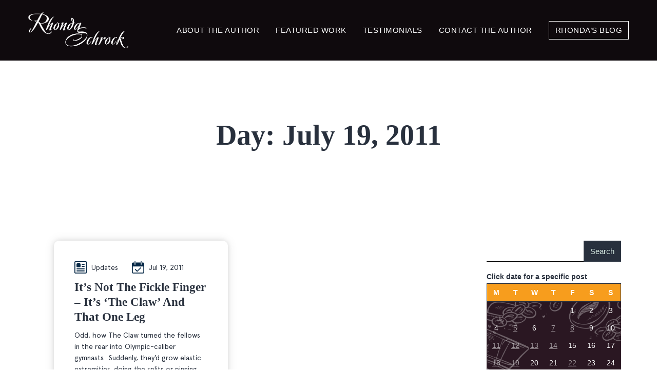

--- FILE ---
content_type: text/css; charset=utf-8
request_url: https://rhondaschrock.com/wp-content/uploads/rmp-menu/css/rmp-menu.css?ver=882
body_size: 1917
content:
body{transition: transform 0.5s}#rmp_menu_trigger-3442{width: 55px;height: 55px;position: fixed;top: 25px;border-radius: 5px;display: none;text-decoration: none;right: 5%;background: #0f0a0d;transition: transform 0.5s, background-color 0.5s}#rmp_menu_trigger-3442:hover, #rmp_menu_trigger-3442:focus{background: #0f0a0d;text-decoration: unset}#rmp_menu_trigger-3442.is-active{background: #6fda44}#rmp_menu_trigger-3442 .rmp-trigger-box{width: 25px;color: #fff}#rmp_menu_trigger-3442 .rmp-trigger-icon-active, #rmp_menu_trigger-3442 .rmp-trigger-text-open{display: none}#rmp_menu_trigger-3442.is-active .rmp-trigger-icon-active, #rmp_menu_trigger-3442.is-active .rmp-trigger-text-open{display: inline}#rmp_menu_trigger-3442.is-active .rmp-trigger-icon-inactive, #rmp_menu_trigger-3442.is-active .rmp-trigger-text{display: none}#rmp_menu_trigger-3442 .rmp-trigger-label{color: #fff;pointer-events: none;line-height: 13px;font-family: inherit;font-size: 14px;display: inline;text-transform: inherit}#rmp_menu_trigger-3442 .rmp-trigger-label.rmp-trigger-label-top{display: block;margin-bottom: 12px}#rmp_menu_trigger-3442 .rmp-trigger-label.rmp-trigger-label-bottom{display: block;margin-top: 12px}#rmp_menu_trigger-3442 .responsive-menu-pro-inner{display: block}#rmp_menu_trigger-3442 .responsive-menu-pro-inner, #rmp_menu_trigger-3442 .responsive-menu-pro-inner::before, #rmp_menu_trigger-3442 .responsive-menu-pro-inner::after{width: 25px;height: 3px;background-color: #fff;border-radius: 4px;position: absolute}#rmp_menu_trigger-3442.is-active .responsive-menu-pro-inner, #rmp_menu_trigger-3442.is-active .responsive-menu-pro-inner::before, #rmp_menu_trigger-3442.is-active .responsive-menu-pro-inner::after{background-color: #fff}#rmp_menu_trigger-3442:hover .responsive-menu-pro-inner, #rmp_menu_trigger-3442:hover .responsive-menu-pro-inner::before, #rmp_menu_trigger-3442:hover .responsive-menu-pro-inner::after{background-color: #fff}@media screen and (max-width: 991px){#rmp_menu_trigger-3442{display: block}#rmp-container-3442{position: fixed;top: 0;margin: 0;transition: transform 0.5s;overflow: auto;display: block;width: 75%;max-width: 350px;min-width: 320px;background-color: #1d4354;background-image: url('');height: 100%;left: 0;padding-top: 0px;padding-left: 0px;padding-bottom: 0px;padding-right: 0px}#rmp-menu-wrap-3442{padding-top: 0px;padding-left: 0px;padding-bottom: 0px;padding-right: 0px}#rmp-menu-wrap-3442 .rmp-menu, #rmp-menu-wrap-3442 .rmp-submenu{width: 100%;box-sizing: border-box;margin: 0;padding: 0}#rmp-menu-wrap-3442 .rmp-submenu-depth-1 .rmp-menu-item-link{padding-left: 10%}#rmp-menu-wrap-3442 .rmp-submenu-depth-2 .rmp-menu-item-link{padding-left: 15%}#rmp-menu-wrap-3442 .rmp-submenu-depth-3 .rmp-menu-item-link{padding-left: 20%}#rmp-menu-wrap-3442 .rmp-submenu-depth-4 .rmp-menu-item-link{padding-left: 25%}#rmp-menu-wrap-3442 .rmp-submenu.rmp-submenu-open{display: block}#rmp-menu-wrap-3442 .rmp-menu-item{width: 100%;list-style: none;margin: 0}#rmp-menu-wrap-3442 .rmp-menu-item-link{height: 40px;line-height: 40px;font-size: 15px;border-bottom: 0px solid #1d4354;font-family: inherit;color: #fff;text-align: left;background-color: "";font-weight: normal;letter-spacing: 0px;display: block;width: 100%;text-decoration: none;position: relative;overflow: hidden;transition: background-color 0.5s, border-color 0.5s, 0.5s;padding: 0 5%;padding-right: 50px}#rmp-menu-wrap-3442 .rmp-menu-item-link:after, #rmp-menu-wrap-3442 .rmp-menu-item-link:before{display: none}#rmp-menu-wrap-3442 .rmp-menu-item-link:hover{color: #fff;border-color: #1d4354;background-color: ""}#rmp-menu-wrap-3442 .rmp-menu-item-link:focus{outline: none;border-color: unset;box-shadow: unset}#rmp-menu-wrap-3442 .rmp-menu-item-link .rmp-font-icon{height: 40px;line-height: 40px;margin-right: 10px;font-size: 15px}#rmp-menu-wrap-3442 .rmp-menu-current-item .rmp-menu-item-link{color: #fff;border-color: #1d4354;background-color: #6fda44}#rmp-menu-wrap-3442 .rmp-menu-current-item .rmp-menu-item-link:hover{color: #fff;border-color: #3f3f3f;background-color: ""}#rmp-menu-wrap-3442 .rmp-menu-subarrow{position: absolute;top: 0;bottom: 0;text-align: center;overflow: hidden;background-size: cover;overflow: hidden;right: 0;border-left-style: solid;border-left-color: #1d4354;border-left-width: 0px;height: 39px;width: 40px;color: #fff;background-color: ""}#rmp-menu-wrap-3442 .rmp-menu-subarrow:hover{color: #fff;border-color: #3f3f3f;background-color: ""}#rmp-menu-wrap-3442 .rmp-menu-subarrow .rmp-font-icon{margin-right: unset}#rmp-menu-wrap-3442 .rmp-menu-subarrow *{vertical-align: middle;line-height: 39px}#rmp-menu-wrap-3442 .rmp-menu-subarrow-active{display: block;background-size: cover;color: #fff;border-color: #1d4354;background-color: rgba(33, 33, 33, 0.01)}#rmp-menu-wrap-3442 .rmp-menu-subarrow-active:hover{color: #fff;border-color: #3f3f3f;background-color: ""}#rmp-menu-wrap-3442 .rmp-submenu{display: none}#rmp-menu-wrap-3442 .rmp-submenu .rmp-menu-item-link{height: px;line-height: 40px;letter-spacing: 0px;font-size: 13px;border-bottom: 0px solid #1d4354;font-family: inherit;color: #fff;text-align: left;background-color: ""}#rmp-menu-wrap-3442 .rmp-submenu .rmp-menu-item-link:hover{color: #fff;border-color: #1d4354;background-color: ""}#rmp-menu-wrap-3442 .rmp-submenu .rmp-menu-current-item .rmp-menu-item-link{color: #fff;border-color: #1d4354;background-color: ""}#rmp-menu-wrap-3442 .rmp-submenu .rmp-menu-current-item .rmp-menu-item-link:hover{color: #fff;border-color: #3f3f3f;background-color: ""}#rmp-menu-wrap-3442 .rmp-menu-item-description{margin: 0;padding: 5px 5%;opacity: 0.8;color: #fff}#rmp-search-box-3442{display: block;padding-top: 5%;padding-left: 5%;padding-bottom: 5%;padding-right: 5%}#rmp-search-box-3442 .rmp-search-form{margin: 0}#rmp-search-box-3442 .rmp-search-box{background: #ffffff;border: 1px solid "";color: #1d4354;width: 100%;padding: 0 5%;border-radius: 30px;height: 45px;-webkit-appearance: none}#rmp-search-box-3442 .rmp-search-box::placeholder{color: #1d4354}#rmp-search-box-3442 .rmp-search-box:focus{background-color: #ffffff;outline: 2px solid "";color: #1d4354}#rmp-menu-title-3442{color: #ffffff;text-align: center;font-size: 25px;padding-top: 10%;padding-left: 5%;padding-bottom: 0%;padding-right: 5%;font-weight: 400;transition: background-color 0.5s, border-color 0.5s, color 0.5s}#rmp-menu-title-3442:hover{background-color: "";color: #fff}#rmp-menu-title-3442 > a{color: #ffffff;width: 100%;background-color: unset;text-decoration: none}#rmp-menu-title-3442 > a:hover{color: #fff}#rmp-menu-title-3442 .rmp-font-icon{font-size: 25px}#rmp-menu-title-3442 .rmp-menu-title-image{}#rmp-menu-additional-content-3442{padding-top: 0%;padding-left: 5%;padding-bottom: 10%;padding-right: 5%;color: #6fda44;text-align: center;font-size: 16px}}.rmp-container{display: none;visibility: visible;padding: 0px 0px 0px 0px;z-index: 99998;transition: all 0.3s}.rmp-container.rmp-fade-top, .rmp-container.rmp-fade-left, .rmp-container.rmp-fade-right, .rmp-container.rmp-fade-bottom{display: none}.rmp-container.rmp-slide-left, .rmp-container.rmp-push-left{transform: translateX(-100%);-ms-transform: translateX(-100%);-webkit-transform: translateX(-100%);-moz-transform: translateX(-100%)}.rmp-container.rmp-slide-left.rmp-menu-open, .rmp-container.rmp-push-left.rmp-menu-open{transform: translateX(0);-ms-transform: translateX(0);-webkit-transform: translateX(0);-moz-transform: translateX(0)}.rmp-container.rmp-slide-right, .rmp-container.rmp-push-right{transform: translateX(100%);-ms-transform: translateX(100%);-webkit-transform: translateX(100%);-moz-transform: translateX(100%)}.rmp-container.rmp-slide-right.rmp-menu-open, .rmp-container.rmp-push-right.rmp-menu-open{transform: translateX(0);-ms-transform: translateX(0);-webkit-transform: translateX(0);-moz-transform: translateX(0)}.rmp-container.rmp-slide-top, .rmp-container.rmp-push-top{transform: translateY(-100%);-ms-transform: translateY(-100%);-webkit-transform: translateY(-100%);-moz-transform: translateY(-100%)}.rmp-container.rmp-slide-top.rmp-menu-open, .rmp-container.rmp-push-top.rmp-menu-open{transform: translateY(0);-ms-transform: translateY(0);-webkit-transform: translateY(0);-moz-transform: translateY(0)}.rmp-container.rmp-slide-bottom, .rmp-container.rmp-push-bottom{transform: translateY(100%);-ms-transform: translateY(100%);-webkit-transform: translateY(100%);-moz-transform: translateY(100%)}.rmp-container.rmp-slide-bottom.rmp-menu-open, .rmp-container.rmp-push-bottom.rmp-menu-open{transform: translateX(0);-ms-transform: translateX(0);-webkit-transform: translateX(0);-moz-transform: translateX(0)}.rmp-container::-webkit-scrollbar{width: 0px}.rmp-container ::-webkit-scrollbar-track{box-shadow: inset 0 0 5px transparent}.rmp-container ::-webkit-scrollbar-thumb{background: transparent}.rmp-container ::-webkit-scrollbar-thumb:hover{background: transparent}.rmp-container .rmp-menu-wrap .rmp-menu{transition: none;border-radius: 0;box-shadow: none;background: none;border: 0;bottom: auto;box-sizing: border-box;clip: auto;color: #666;display: block;float: none;font-family: inherit;font-size: 14px;height: auto;left: auto;line-height: 1.7;list-style-type: none;margin: 0;min-height: auto;max-height: none;opacity: 1;outline: none;overflow: visible;padding: 0;position: relative;pointer-events: auto;right: auto;text-align: left;text-decoration: none;text-indent: 0;text-transform: none;transform: none;top: auto;visibility: inherit;width: auto;word-wrap: break-word;white-space: normal}.rmp-container .rmp-menu-additional-content{display: block;word-break: break-word}.rmp-container .rmp-menu-title{display: flex;flex-direction: column}.rmp-container .rmp-menu-title .rmp-menu-title-image{max-width: 100%;margin-bottom: 15px;display: block;margin: auto;margin-bottom: 15px}button.rmp_menu_trigger{z-index: 999999;overflow: hidden;outline: none;border: 0;display: none;margin: 0;transition: transform 0.5s, background-color 0.5s;padding: 0}button.rmp_menu_trigger .responsive-menu-pro-inner::before, button.rmp_menu_trigger .responsive-menu-pro-inner::after{content: "";display: block}button.rmp_menu_trigger .responsive-menu-pro-inner::before{top: 10px}button.rmp_menu_trigger .responsive-menu-pro-inner::after{bottom: 10px}button.rmp_menu_trigger .rmp-trigger-box{width: 40px;display: inline-block;position: relative;pointer-events: none;vertical-align: super}.rmp-menu-trigger-boring .responsive-menu-pro-inner{transition-property: none}.rmp-menu-trigger-boring .responsive-menu-pro-inner::after, .rmp-menu-trigger-boring .responsive-menu-pro-inner::before{transition-property: none}.rmp-menu-trigger-boring.is-active .responsive-menu-pro-inner{transform: rotate(45deg)}.rmp-menu-trigger-boring.is-active .responsive-menu-pro-inner:before{top: 0;opacity: 0}.rmp-menu-trigger-boring.is-active .responsive-menu-pro-inner:after{bottom: 0;transform: rotate(-90deg)}

--- FILE ---
content_type: text/css; charset=utf-8
request_url: https://rhondaschrock.com/wp-content/themes/rhonda-child/css/style.css?ver=6.8.3
body_size: 15490
content:
@font-face {
    font-family: 'Majesti Banner';
    src: url('../font/MajestiBanner-BoldItalic.eot'); 
    src: url('../font/MajestiBanner-BoldItalic.eot?#iefix') format('embedded-opentype'),
   url('../font/MajestiBanner-BoldItalic.woff2') format('woff2'),
   url('../font/MajestiBanner-BoldItalic.woff') format('woff'),
   url('../font/MajestiBanner-BoldItalic.ttf') format('truetype'),
   url('../font/MajestiBanner-BoldItalic.svg#MajestiBanner-BoldItalic') format('svg');
    font-weight: bold;
    font-style: italic;
    font-display: swap;
}
@font-face {
    font-family: 'Apercu Pro';
    src: url('../font/ApercuPro.eot');
    src: url('../font/ApercuPro.eot?#iefix') format('embedded-opentype'),
   url('../font/ApercuPro.woff2') format('woff2'),
   url('../font/ApercuPro.woff') format('woff'),
   url('../font/ApercuPro.ttf') format('truetype'),
   url('../font/ApercuPro.svg#ApercuPro') format('svg');
    font-weight: normal;
    font-style: normal;
    font-display: swap;
}

@font-face {
    font-family: 'Majesti Banner Book';
    src: url('../font/MajestiBanner-BookItalic.eot');
    src: url('../font/MajestiBanner-BookItalic.eot?#iefix') format('embedded-opentype'),
   url('../font/MajestiBanner-BookItalic.woff2') format('woff2'),
   url('../font/MajestiBanner-BookItalic.woff') format('woff'),
   url('../font/MajestiBanner-BookItalic.ttf') format('truetype'),
   url('../font/MajestiBanner-BookItalic.svg#MajestiBanner-BookItalic') format('svg');
    font-weight: normal;
    font-style: italic;
    font-display: swap;
}

@font-face {
    font-family: 'Apercu';
    src: url('../font/Apercu-Light.eot');
    src: url('../font/Apercu-Light.eot?#iefix') format('embedded-opentype'),
   url('../font/Apercu-Light.woff2') format('woff2'),
   url('../font/Apercu-Light.woff') format('woff'),
   url('../font/Apercu-Light.ttf') format('truetype'),
   url('../font/Apercu-Light.svg#Apercu-Light') format('svg');
    font-weight: 300;
    font-style: normal;
    font-display: swap;
}
@font-face {
    font-family: 'Noto Sans-Italic';
    src: url('../font/NotoSans-Italic.eot');
    src: url('../font/NotoSans-Italic.eot?#iefix') format('embedded-opentype'),
        url('../font/NotoSans-Italic.woff2') format('woff2'),
        url('../font/NotoSans-Italic.woff') format('woff'),
        url('../font/NotoSans-Italic.ttf') format('truetype'),
        url('../font/NotoSans-Italic.svg#NotoSans-Italic') format('svg');
    font-weight: normal;
    font-style: italic;
    font-display: swap;
}

@font-face {
    font-family: 'Noto Sans-BoldItalic';
    src: url('../font/NotoSans-BoldItalic.eot');
    src: url('../font/NotoSans-BoldItalic.eot?#iefix') format('embedded-opentype'),
        url('../font/NotoSans-BoldItalic.woff2') format('woff2'),
        url('../font/NotoSans-BoldItalic.woff') format('woff'),
        url('../font/NotoSans-BoldItalic.ttf') format('truetype'),
        url('../font/NotoSans-BoldItalic.svg#NotoSans-BoldItalic') format('svg');
    font-weight: bold;
    font-style: italic;
    font-display: swap;
}

@font-face {
    font-family: 'Noto Sans';
    src: url('../font/NotoSans.eot');
    src: url('../font/NotoSans.eot?#iefix') format('embedded-opentype'),
        url('../font/NotoSans.woff2') format('woff2'),
        url('../font/NotoSans.woff') format('woff'),
        url('../font/NotoSans.ttf') format('truetype'),
        url('../font/NotoSans.svg#NotoSans') format('svg');
    font-weight: normal;
    font-style: normal;
    font-display: swap;
}

@font-face {
    font-family: 'Noto Sans-Bold';
    src: url('../font/NotoSans-Bold.eot');
    src: url('../font/NotoSans-Bold.eot?#iefix') format('embedded-opentype'),
        url('../font/NotoSans-Bold.woff2') format('woff2'),
        url('../font/NotoSans-Bold.woff') format('woff'),
        url('../font/NotoSans-Bold.ttf') format('truetype'),
        url('../font/NotoSans-Bold.svg#NotoSans-Bold') format('svg');
    font-weight: bold;
    font-style: normal;
    font-display: swap;
}


/*****font awesome*****/
@font-face {   
  font-family: 'FontAwesome';
  src: url('../font/fontawesome-webfont.eot?v=4.7.0');
  src: url('../font/fontawesome-webfont.eot?#iefix&v=4.7.0') format('embedded-opentype'), 
  url('../font/fontawesome-webfont.woff2?v=4.7.0') format('woff2'), 
  url('../font/fontawesome-webfont.woff?v=4.7.0') format('woff'), 
  url('../font/fontawesome-webfont.ttf?v=4.7.0') format('truetype'), 
  url('../font/fontawesome-webfont.svg?v=4.7.0#fontawesomeregular') format('svg');
  font-weight: normal;
  font-style: normal;
}
.fa {
  display: inline-block;
  font: normal normal normal 14px/1 FontAwesome;
  font-size: inherit;
  text-rendering: auto;
  -webkit-font-smoothing: antialiased;
  -moz-osx-font-smoothing: grayscale;
}
/* makes the font 33% larger relative to the icon container */
.fa-lg {
  font-size: 1.33333333em;
  line-height: 0.75em;
  vertical-align: -15%;
}
.fa-2x {
  font-size: 2em;
}
.fa-3x {
  font-size: 3em;
}
.fa-4x {
  font-size: 4em;
}
.fa-5x {
  font-size: 5em;
}
.fa-fw {
  width: 1.28571429em;
  text-align: center;
}
.fa-ul {
  padding-left: 0;
  margin-left: 2.14285714em;
  list-style-type: none;
}
.fa-ul > li {
  position: relative;
}
.fa-li {
  position: absolute;
  left: -2.14285714em;
  width: 2.14285714em;
  top: 0.14285714em;
  text-align: center;
}
.fa-li.fa-lg {
  left: -1.85714286em;
}
.fa-border {
  padding: .2em .25em .15em;
  border: solid 0.08em #eeeeee;
  border-radius: .1em;
}
.fa-pull-left {
  float: left;
}
.fa-pull-right {
  float: right;
}
.fa.fa-pull-left {
  margin-right: .3em;
}
.fa.fa-pull-right {
  margin-left: .3em;
}
/* Deprecated as of 4.4.0 */
.pull-right {
  float: right;
}
.pull-left {
  float: left;
}
.fa.pull-left {
  margin-right: .3em;
}
.fa.pull-right {
  margin-left: .3em;
}
.fa-spin {
  -webkit-animation: fa-spin 2s infinite linear;
  animation: fa-spin 2s infinite linear;
}
.fa-pulse {
  -webkit-animation: fa-spin 1s infinite steps(8);
  animation: fa-spin 1s infinite steps(8);
}
@-webkit-keyframes fa-spin {
  0% {
    -webkit-transform: rotate(0deg);
    transform: rotate(0deg);
  }
  100% {
    -webkit-transform: rotate(359deg);
    transform: rotate(359deg);
  }
}
@keyframes fa-spin {
  0% {
    -webkit-transform: rotate(0deg);
    transform: rotate(0deg);
  }
  100% {
    -webkit-transform: rotate(359deg);
    transform: rotate(359deg);
  }
}
.fa-rotate-90 {
  -ms-filter: "progid:DXImageTransform.Microsoft.BasicImage(rotation=1)";
  -webkit-transform: rotate(90deg);
  -ms-transform: rotate(90deg);
  transform: rotate(90deg);
}
.fa-rotate-180 {
  -ms-filter: "progid:DXImageTransform.Microsoft.BasicImage(rotation=2)";
  -webkit-transform: rotate(180deg);
  -ms-transform: rotate(180deg);
  transform: rotate(180deg);
}
.fa-rotate-270 {
  -ms-filter: "progid:DXImageTransform.Microsoft.BasicImage(rotation=3)";
  -webkit-transform: rotate(270deg);
  -ms-transform: rotate(270deg);
  transform: rotate(270deg);
}
.fa-flip-horizontal {
  -ms-filter: "progid:DXImageTransform.Microsoft.BasicImage(rotation=0, mirror=1)";
  -webkit-transform: scale(-1, 1);
  -ms-transform: scale(-1, 1);
  transform: scale(-1, 1);
}
.fa-flip-vertical {
  -ms-filter: "progid:DXImageTransform.Microsoft.BasicImage(rotation=2, mirror=1)";
  -webkit-transform: scale(1, -1);
  -ms-transform: scale(1, -1);
  transform: scale(1, -1);
}
:root .fa-rotate-90,
:root .fa-rotate-180,
:root .fa-rotate-270,
:root .fa-flip-horizontal,
:root .fa-flip-vertical {
  filter: none;
}
.fa-stack {
  position: relative;
  display: inline-block;
  width: 2em;
  height: 2em;
  line-height: 2em;
  vertical-align: middle;
}
.fa-stack-1x,
.fa-stack-2x {
  position: absolute;
  left: 0;
  width: 100%;
  text-align: center;
}
.fa-stack-1x {
  line-height: inherit;
}
.fa-stack-2x {
  font-size: 2em;
}
.fa-inverse {
  color: #ffffff;
}
/* Font Awesome uses the Unicode Private Use Area (PUA) to ensure screen
   readers do not read off random characters that represent icons */
.fa-glass:before {
  content: "\f000";
}
.fa-music:before {
  content: "\f001";
}
.fa-search:before {
  content: "\f002";
}
.fa-envelope-o:before {
  content: "\f003";
}
.fa-heart:before {
  content: "\f004";
}
.fa-star:before {
  content: "\f005";
}
.fa-star-o:before {
  content: "\f006";
}
.fa-user:before {
  content: "\f007";
}
.fa-film:before {
  content: "\f008";
}
.fa-th-large:before {
  content: "\f009";
}
.fa-th:before {
  content: "\f00a";
}
.fa-th-list:before {
  content: "\f00b";
}
.fa-check:before {
  content: "\f00c";
}
.fa-remove:before,
.fa-close:before,
.fa-times:before {
  content: "\f00d";
}
.fa-search-plus:before {
  content: "\f00e";
}
.fa-search-minus:before {
  content: "\f010";
}
.fa-power-off:before {
  content: "\f011";
}
.fa-signal:before {
  content: "\f012";
}
.fa-gear:before,
.fa-cog:before {
  content: "\f013";
}
.fa-trash-o:before {
  content: "\f014";
}
.fa-home:before {
  content: "\f015";
}
.fa-file-o:before {
  content: "\f016";
}
.fa-clock-o:before {
  content: "\f017";
}
.fa-road:before {
  content: "\f018";
}
.fa-download:before {
  content: "\f019";
}
.fa-arrow-circle-o-down:before {
  content: "\f01a";
}
.fa-arrow-circle-o-up:before {
  content: "\f01b";
}
.fa-inbox:before {
  content: "\f01c";
}
.fa-play-circle-o:before {
  content: "\f01d";
}
.fa-rotate-right:before,
.fa-repeat:before {
  content: "\f01e";
}
.fa-refresh:before {
  content: "\f021";
}
.fa-list-alt:before {
  content: "\f022";
}
.fa-lock:before {
  content: "\f023";
}
.fa-flag:before {
  content: "\f024";
}
.fa-headphones:before {
  content: "\f025";
}
.fa-volume-off:before {
  content: "\f026";
}
.fa-volume-down:before {
  content: "\f027";
}
.fa-volume-up:before {
  content: "\f028";
}
.fa-qrcode:before {
  content: "\f029";
}
.fa-barcode:before {
  content: "\f02a";
}
.fa-tag:before {
  content: "\f02b";
}
.fa-tags:before {
  content: "\f02c";
}
.fa-book:before {
  content: "\f02d";
}
.fa-bookmark:before {
  content: "\f02e";
}
.fa-print:before {
  content: "\f02f";
}
.fa-camera:before {
  content: "\f030";
}
.fa-font:before {
  content: "\f031";
}
.fa-bold:before {
  content: "\f032";
}
.fa-italic:before {
  content: "\f033";
}
.fa-text-height:before {
  content: "\f034";
}
.fa-text-width:before {
  content: "\f035";
}
.fa-align-left:before {
  content: "\f036";
}
.fa-align-center:before {
  content: "\f037";
}
.fa-align-right:before {
  content: "\f038";
}
.fa-align-justify:before {
  content: "\f039";
}
.fa-list:before {
  content: "\f03a";
}
.fa-dedent:before,
.fa-outdent:before {
  content: "\f03b";
}
.fa-indent:before {
  content: "\f03c";
}
.fa-video-camera:before {
  content: "\f03d";
}
.fa-photo:before,
.fa-image:before,
.fa-picture-o:before {
  content: "\f03e";
}
.fa-pencil:before {
  content: "\f040";
}
.fa-map-marker:before {
  content: "\f041";
}
.fa-adjust:before {
  content: "\f042";
}
.fa-tint:before {
  content: "\f043";
}
.fa-edit:before,
.fa-pencil-square-o:before {
  content: "\f044";
}
.fa-share-square-o:before {
  content: "\f045";
}
.fa-check-square-o:before {
  content: "\f046";
}
.fa-arrows:before {
  content: "\f047";
}
.fa-step-backward:before {
  content: "\f048";
}
.fa-fast-backward:before {
  content: "\f049";
}
.fa-backward:before {
  content: "\f04a";
}
.fa-play:before {
  content: "\f04b";
}
.fa-pause:before {
  content: "\f04c";
}
.fa-stop:before {
  content: "\f04d";
}
.fa-forward:before {
  content: "\f04e";
}
.fa-fast-forward:before {
  content: "\f050";
}
.fa-step-forward:before {
  content: "\f051";
}
.fa-eject:before {
  content: "\f052";
}
.fa-chevron-left:before {
  content: "\f053";
}
.fa-chevron-right:before {
  content: "\f054";
}
.fa-plus-circle:before {
  content: "\f055";
}
.fa-minus-circle:before {
  content: "\f056";
}
.fa-times-circle:before {
  content: "\f057";
}
.fa-check-circle:before {
  content: "\f058";
}
.fa-question-circle:before {
  content: "\f059";
}
.fa-info-circle:before {
  content: "\f05a";
}
.fa-crosshairs:before {
  content: "\f05b";
}
.fa-times-circle-o:before {
  content: "\f05c";
}
.fa-check-circle-o:before {
  content: "\f05d";
}
.fa-ban:before {
  content: "\f05e";
}
.fa-arrow-left:before {
  content: "\f060";
}
.fa-arrow-right:before {
  content: "\f061";
}
.fa-arrow-up:before {
  content: "\f062";
}
.fa-arrow-down:before {
  content: "\f063";
}
.fa-mail-forward:before,
.fa-share:before {
  content: "\f064";
}
.fa-expand:before {
  content: "\f065";
}
.fa-compress:before {
  content: "\f066";
}
.fa-plus:before {
  content: "\f067";
}
.fa-minus:before {
  content: "\f068";
}
.fa-asterisk:before {
  content: "\f069";
}
.fa-exclamation-circle:before {
  content: "\f06a";
}
.fa-gift:before {
  content: "\f06b";
}
.fa-leaf:before {
  content: "\f06c";
}
.fa-fire:before {
  content: "\f06d";
}
.fa-eye:before {
  content: "\f06e";
}
.fa-eye-slash:before {
  content: "\f070";
}
.fa-warning:before,
.fa-exclamation-triangle:before {
  content: "\f071";
}
.fa-plane:before {
  content: "\f072";
}
.fa-calendar:before {
  content: "\f073";
}
.fa-random:before {
  content: "\f074";
}
.fa-comment:before {
  content: "\f075";
}
.fa-magnet:before {
  content: "\f076";
}
.fa-chevron-up:before {
  content: "\f077";
}
.fa-chevron-down:before {
  content: "\f078";
}
.fa-retweet:before {
  content: "\f079";
}
.fa-shopping-cart:before {
  content: "\f07a";
}
.fa-folder:before {
  content: "\f07b";
}
.fa-folder-open:before {
  content: "\f07c";
}
.fa-arrows-v:before {
  content: "\f07d";
}
.fa-arrows-h:before {
  content: "\f07e";
}
.fa-bar-chart-o:before,
.fa-bar-chart:before {
  content: "\f080";
}
.fa-twitter-square:before {
  content: "\f081";
}
.fa-facebook-square:before {
  content: "\f082";
}
.fa-camera-retro:before {
  content: "\f083";
}
.fa-key:before {
  content: "\f084";
}
.fa-gears:before,
.fa-cogs:before {
  content: "\f085";
}
.fa-comments:before {
  content: "\f086";
}
.fa-thumbs-o-up:before {
  content: "\f087";
}
.fa-thumbs-o-down:before {
  content: "\f088";
}
.fa-star-half:before {
  content: "\f089";
}
.fa-heart-o:before {
  content: "\f08a";
}
.fa-sign-out:before {
  content: "\f08b";
}
.fa-linkedin-square:before {
  content: "\f08c";
}
.fa-thumb-tack:before {
  content: "\f08d";
}
.fa-external-link:before {
  content: "\f08e";
}
.fa-sign-in:before {
  content: "\f090";
}
.fa-trophy:before {
  content: "\f091";
}
.fa-github-square:before {
  content: "\f092";
}
.fa-upload:before {
  content: "\f093";
}
.fa-lemon-o:before {
  content: "\f094";
}
.fa-phone:before {
  content: "\f095";
}
.fa-square-o:before {
  content: "\f096";
}
.fa-bookmark-o:before {
  content: "\f097";
}
.fa-phone-square:before {
  content: "\f098";
}
.fa-twitter:before {
  content: "\f099";
}
.fa-facebook-f:before,
.fa-facebook:before {
  content: "\f09a";
}
.fa-github:before {
  content: "\f09b";
}
.fa-unlock:before {
  content: "\f09c";
}
.fa-credit-card:before {
  content: "\f09d";
}
.fa-feed:before,
.fa-rss:before {
  content: "\f09e";
}
.fa-hdd-o:before {
  content: "\f0a0";
}
.fa-bullhorn:before {
  content: "\f0a1";
}
.fa-bell:before {
  content: "\f0f3";
}
.fa-certificate:before {
  content: "\f0a3";
}
.fa-hand-o-right:before {
  content: "\f0a4";
}
.fa-hand-o-left:before {
  content: "\f0a5";
}
.fa-hand-o-up:before {
  content: "\f0a6";
}
.fa-hand-o-down:before {
  content: "\f0a7";
}
.fa-arrow-circle-left:before {
  content: "\f0a8";
}
.fa-arrow-circle-right:before {
  content: "\f0a9";
}
.fa-arrow-circle-up:before {
  content: "\f0aa";
}
.fa-arrow-circle-down:before {
  content: "\f0ab";
}
.fa-globe:before {
  content: "\f0ac";
}
.fa-wrench:before {
  content: "\f0ad";
}
.fa-tasks:before {
  content: "\f0ae";
}
.fa-filter:before {
  content: "\f0b0";
}
.fa-briefcase:before {
  content: "\f0b1";
}
.fa-arrows-alt:before {
  content: "\f0b2";
}
.fa-group:before,
.fa-users:before {
  content: "\f0c0";
}
.fa-chain:before,
.fa-link:before {
  content: "\f0c1";
}
.fa-cloud:before {
  content: "\f0c2";
}
.fa-flask:before {
  content: "\f0c3";
}
.fa-cut:before,
.fa-scissors:before {
  content: "\f0c4";
}
.fa-copy:before,
.fa-files-o:before {
  content: "\f0c5";
}
.fa-paperclip:before {
  content: "\f0c6";
}
.fa-save:before,
.fa-floppy-o:before {
  content: "\f0c7";
}
.fa-square:before {
  content: "\f0c8";
}
.fa-navicon:before,
.fa-reorder:before,
.fa-bars:before {
  content: "\f0c9";
}
.fa-list-ul:before {
  content: "\f0ca";
}
.fa-list-ol:before {
  content: "\f0cb";
}
.fa-strikethrough:before {
  content: "\f0cc";
}
.fa-underline:before {
  content: "\f0cd";
}
.fa-table:before {
  content: "\f0ce";
}
.fa-magic:before {
  content: "\f0d0";
}
.fa-truck:before {
  content: "\f0d1";
}
.fa-pinterest:before {
  content: "\f0d2";
}
.fa-pinterest-square:before {
  content: "\f0d3";
}
.fa-google-plus-square:before {
  content: "\f0d4";
}
.fa-google-plus:before {
  content: "\f0d5";
}
.fa-money:before {
  content: "\f0d6";
}
.fa-caret-down:before {
  content: "\f0d7";
}
.fa-caret-up:before {
  content: "\f0d8";
}
.fa-caret-left:before {
  content: "\f0d9";
}
.fa-caret-right:before {
  content: "\f0da";
}
.fa-columns:before {
  content: "\f0db";
}
.fa-unsorted:before,
.fa-sort:before {
  content: "\f0dc";
}
.fa-sort-down:before,
.fa-sort-desc:before {
  content: "\f0dd";
}
.fa-sort-up:before,
.fa-sort-asc:before {
  content: "\f0de";
}
.fa-envelope:before {
  content: "\f0e0";
}
.fa-linkedin:before {
  content: "\f0e1";
}
.fa-rotate-left:before,
.fa-undo:before {
  content: "\f0e2";
}
.fa-legal:before,
.fa-gavel:before {
  content: "\f0e3";
}
.fa-dashboard:before,
.fa-tachometer:before {
  content: "\f0e4";
}
.fa-comment-o:before {
  content: "\f0e5";
}
.fa-comments-o:before {
  content: "\f0e6";
}
.fa-flash:before,
.fa-bolt:before {
  content: "\f0e7";
}
.fa-sitemap:before {
  content: "\f0e8";
}
.fa-umbrella:before {
  content: "\f0e9";
}
.fa-paste:before,
.fa-clipboard:before {
  content: "\f0ea";
}
.fa-lightbulb-o:before {
  content: "\f0eb";
}
.fa-exchange:before {
  content: "\f0ec";
}
.fa-cloud-download:before {
  content: "\f0ed";
}
.fa-cloud-upload:before {
  content: "\f0ee";
}
.fa-user-md:before {
  content: "\f0f0";
}
.fa-stethoscope:before {
  content: "\f0f1";
}
.fa-suitcase:before {
  content: "\f0f2";
}
.fa-bell-o:before {
  content: "\f0a2";
}
.fa-coffee:before {
  content: "\f0f4";
}
.fa-cutlery:before {
  content: "\f0f5";
}
.fa-file-text-o:before {
  content: "\f0f6";
}
.fa-building-o:before {
  content: "\f0f7";
}
.fa-hospital-o:before {
  content: "\f0f8";
}
.fa-ambulance:before {
  content: "\f0f9";
}
.fa-medkit:before {
  content: "\f0fa";
}
.fa-fighter-jet:before {
  content: "\f0fb";
}
.fa-beer:before {
  content: "\f0fc";
}
.fa-h-square:before {
  content: "\f0fd";
}
.fa-plus-square:before {
  content: "\f0fe";
}
.fa-angle-double-left:before {
  content: "\f100";
}
.fa-angle-double-right:before {
  content: "\f101";
}
.fa-angle-double-up:before {
  content: "\f102";
}
.fa-angle-double-down:before {
  content: "\f103";
}
.fa-angle-left:before {
  content: "\f104";
}
.fa-angle-right:before {
  content: "\f105";
}
.fa-angle-up:before {
  content: "\f106";
}
.fa-angle-down:before {
  content: "\f107";
}
.fa-desktop:before {
  content: "\f108";
}
.fa-laptop:before {
  content: "\f109";
}
.fa-tablet:before {
  content: "\f10a";
}
.fa-mobile-phone:before,
.fa-mobile:before {
  content: "\f10b";
}
.fa-circle-o:before {
  content: "\f10c";
}
.fa-quote-left:before {
  content: "\f10d";
}
.fa-quote-right:before {
  content: "\f10e";
}
.fa-spinner:before {
  content: "\f110";
}
.fa-circle:before {
  content: "\f111";
}
.fa-mail-reply:before,
.fa-reply:before {
  content: "\f112";
}
.fa-github-alt:before {
  content: "\f113";
}
.fa-folder-o:before {
  content: "\f114";
}
.fa-folder-open-o:before {
  content: "\f115";
}
.fa-smile-o:before {
  content: "\f118";
}
.fa-frown-o:before {
  content: "\f119";
}
.fa-meh-o:before {
  content: "\f11a";
}
.fa-gamepad:before {
  content: "\f11b";
}
.fa-keyboard-o:before {
  content: "\f11c";
}
.fa-flag-o:before {
  content: "\f11d";
}
.fa-flag-checkered:before {
  content: "\f11e";
}
.fa-terminal:before {
  content: "\f120";
}
.fa-code:before {
  content: "\f121";
}
.fa-mail-reply-all:before,
.fa-reply-all:before {
  content: "\f122";
}
.fa-star-half-empty:before,
.fa-star-half-full:before,
.fa-star-half-o:before {
  content: "\f123";
}
.fa-location-arrow:before {
  content: "\f124";
}
.fa-crop:before {
  content: "\f125";
}
.fa-code-fork:before {
  content: "\f126";
}
.fa-unlink:before,
.fa-chain-broken:before {
  content: "\f127";
}
.fa-question:before {
  content: "\f128";
}
.fa-info:before {
  content: "\f129";
}
.fa-exclamation:before {
  content: "\f12a";
}
.fa-superscript:before {
  content: "\f12b";
}
.fa-subscript:before {
  content: "\f12c";
}
.fa-eraser:before {
  content: "\f12d";
}
.fa-puzzle-piece:before {
  content: "\f12e";
}
.fa-microphone:before {
  content: "\f130";
}
.fa-microphone-slash:before {
  content: "\f131";
}
.fa-shield:before {
  content: "\f132";
}
.fa-calendar-o:before {
  content: "\f133";
}
.fa-fire-extinguisher:before {
  content: "\f134";
}
.fa-rocket:before {
  content: "\f135";
}
.fa-maxcdn:before {
  content: "\f136";
}
.fa-chevron-circle-left:before {
  content: "\f137";
}
.fa-chevron-circle-right:before {
  content: "\f138";
}
.fa-chevron-circle-up:before {
  content: "\f139";
}
.fa-chevron-circle-down:before {
  content: "\f13a";
}
.fa-html5:before {
  content: "\f13b";
}
.fa-css3:before {
  content: "\f13c";
}
.fa-anchor:before {
  content: "\f13d";
}
.fa-unlock-alt:before {
  content: "\f13e";
}
.fa-bullseye:before {
  content: "\f140";
}
.fa-ellipsis-h:before {
  content: "\f141";
}
.fa-ellipsis-v:before {
  content: "\f142";
}
.fa-rss-square:before {
  content: "\f143";
}
.fa-play-circle:before {
  content: "\f144";
}
.fa-ticket:before {
  content: "\f145";
}
.fa-minus-square:before {
  content: "\f146";
}
.fa-minus-square-o:before {
  content: "\f147";
}
.fa-level-up:before {
  content: "\f148";
}
.fa-level-down:before {
  content: "\f149";
}
.fa-check-square:before {
  content: "\f14a";
}
.fa-pencil-square:before {
  content: "\f14b";
}
.fa-external-link-square:before {
  content: "\f14c";
}
.fa-share-square:before {
  content: "\f14d";
}
.fa-compass:before {
  content: "\f14e";
}
.fa-toggle-down:before,
.fa-caret-square-o-down:before {
  content: "\f150";
}
.fa-toggle-up:before,
.fa-caret-square-o-up:before {
  content: "\f151";
}
.fa-toggle-right:before,
.fa-caret-square-o-right:before {
  content: "\f152";
}
.fa-euro:before,
.fa-eur:before {
  content: "\f153";
}
.fa-gbp:before {
  content: "\f154";
}
.fa-dollar:before,
.fa-usd:before {
  content: "\f155";
}
.fa-rupee:before,
.fa-inr:before {
  content: "\f156";
}
.fa-cny:before,
.fa-rmb:before,
.fa-yen:before,
.fa-jpy:before {
  content: "\f157";
}
.fa-ruble:before,
.fa-rouble:before,
.fa-rub:before {
  content: "\f158";
}
.fa-won:before,
.fa-krw:before {
  content: "\f159";
}
.fa-bitcoin:before,
.fa-btc:before {
  content: "\f15a";
}
.fa-file:before {
  content: "\f15b";
}
.fa-file-text:before {
  content: "\f15c";
}
.fa-sort-alpha-asc:before {
  content: "\f15d";
}
.fa-sort-alpha-desc:before {
  content: "\f15e";
}
.fa-sort-amount-asc:before {
  content: "\f160";
}
.fa-sort-amount-desc:before {
  content: "\f161";
}
.fa-sort-numeric-asc:before {
  content: "\f162";
}
.fa-sort-numeric-desc:before {
  content: "\f163";
}
.fa-thumbs-up:before {
  content: "\f164";
}
.fa-thumbs-down:before {
  content: "\f165";
}
.fa-youtube-square:before {
  content: "\f166";
}
.fa-youtube:before {
  content: "\f167";
}
.fa-xing:before {
  content: "\f168";
}
.fa-xing-square:before {
  content: "\f169";
}
.fa-youtube-play:before {
  content: "\f16a";
}
.fa-dropbox:before {
  content: "\f16b";
}
.fa-stack-overflow:before {
  content: "\f16c";
}
.fa-instagram:before {
  content: "\f16d";
}
.fa-flickr:before {
  content: "\f16e";
}
.fa-adn:before {
  content: "\f170";
}
.fa-bitbucket:before {
  content: "\f171";
}
.fa-bitbucket-square:before {
  content: "\f172";
}
.fa-tumblr:before {
  content: "\f173";
}
.fa-tumblr-square:before {
  content: "\f174";
}
.fa-long-arrow-down:before {
  content: "\f175";
}
.fa-long-arrow-up:before {
  content: "\f176";
}
.fa-long-arrow-left:before {
  content: "\f177";
}
.fa-long-arrow-right:before {
  content: "\f178";
}
.fa-apple:before {
  content: "\f179";
}
.fa-windows:before {
  content: "\f17a";
}
.fa-android:before {
  content: "\f17b";
}
.fa-linux:before {
  content: "\f17c";
}
.fa-dribbble:before {
  content: "\f17d";
}
.fa-skype:before {
  content: "\f17e";
}
.fa-foursquare:before {
  content: "\f180";
}
.fa-trello:before {
  content: "\f181";
}
.fa-female:before {
  content: "\f182";
}
.fa-male:before {
  content: "\f183";
}
.fa-gittip:before,
.fa-gratipay:before {
  content: "\f184";
}
.fa-sun-o:before {
  content: "\f185";
}
.fa-moon-o:before {
  content: "\f186";
}
.fa-archive:before {
  content: "\f187";
}
.fa-bug:before {
  content: "\f188";
}
.fa-vk:before {
  content: "\f189";
}
.fa-weibo:before {
  content: "\f18a";
}
.fa-renren:before {
  content: "\f18b";
}
.fa-pagelines:before {
  content: "\f18c";
}
.fa-stack-exchange:before {
  content: "\f18d";
}
.fa-arrow-circle-o-right:before {
  content: "\f18e";
}
.fa-arrow-circle-o-left:before {
  content: "\f190";
}
.fa-toggle-left:before,
.fa-caret-square-o-left:before {
  content: "\f191";
}
.fa-dot-circle-o:before {
  content: "\f192";
}
.fa-wheelchair:before {
  content: "\f193";
}
.fa-vimeo-square:before {
  content: "\f194";
}
.fa-turkish-lira:before,
.fa-try:before {
  content: "\f195";
}
.fa-plus-square-o:before {
  content: "\f196";
}
.fa-space-shuttle:before {
  content: "\f197";
}
.fa-slack:before {
  content: "\f198";
}
.fa-envelope-square:before {
  content: "\f199";
}
.fa-wordpress:before {
  content: "\f19a";
}
.fa-openid:before {
  content: "\f19b";
}
.fa-institution:before,
.fa-bank:before,
.fa-university:before {
  content: "\f19c";
}
.fa-mortar-board:before,
.fa-graduation-cap:before {
  content: "\f19d";
}
.fa-yahoo:before {
  content: "\f19e";
}
.fa-google:before {
  content: "\f1a0";
}
.fa-reddit:before {
  content: "\f1a1";
}
.fa-reddit-square:before {
  content: "\f1a2";
}
.fa-stumbleupon-circle:before {
  content: "\f1a3";
}
.fa-stumbleupon:before {
  content: "\f1a4";
}
.fa-delicious:before {
  content: "\f1a5";
}
.fa-digg:before {
  content: "\f1a6";
}
.fa-pied-piper-pp:before {
  content: "\f1a7";
}
.fa-pied-piper-alt:before {
  content: "\f1a8";
}
.fa-drupal:before {
  content: "\f1a9";
}
.fa-joomla:before {
  content: "\f1aa";
}
.fa-language:before {
  content: "\f1ab";
}
.fa-fax:before {
  content: "\f1ac";
}
.fa-building:before {
  content: "\f1ad";
}
.fa-child:before {
  content: "\f1ae";
}
.fa-paw:before {
  content: "\f1b0";
}
.fa-spoon:before {
  content: "\f1b1";
}
.fa-cube:before {
  content: "\f1b2";
}
.fa-cubes:before {
  content: "\f1b3";
}
.fa-behance:before {
  content: "\f1b4";
}
.fa-behance-square:before {
  content: "\f1b5";
}
.fa-steam:before {
  content: "\f1b6";
}
.fa-steam-square:before {
  content: "\f1b7";
}
.fa-recycle:before {
  content: "\f1b8";
}
.fa-automobile:before,
.fa-car:before {
  content: "\f1b9";
}
.fa-cab:before,
.fa-taxi:before {
  content: "\f1ba";
}
.fa-tree:before {
  content: "\f1bb";
}
.fa-spotify:before {
  content: "\f1bc";
}
.fa-deviantart:before {
  content: "\f1bd";
}
.fa-soundcloud:before {
  content: "\f1be";
}
.fa-database:before {
  content: "\f1c0";
}
.fa-file-pdf-o:before {
  content: "\f1c1";
}
.fa-file-word-o:before {
  content: "\f1c2";
}
.fa-file-excel-o:before {
  content: "\f1c3";
}
.fa-file-powerpoint-o:before {
  content: "\f1c4";
}
.fa-file-photo-o:before,
.fa-file-picture-o:before,
.fa-file-image-o:before {
  content: "\f1c5";
}
.fa-file-zip-o:before,
.fa-file-archive-o:before {
  content: "\f1c6";
}
.fa-file-sound-o:before,
.fa-file-audio-o:before {
  content: "\f1c7";
}
.fa-file-movie-o:before,
.fa-file-video-o:before {
  content: "\f1c8";
}
.fa-file-code-o:before {
  content: "\f1c9";
}
.fa-vine:before {
  content: "\f1ca";
}
.fa-codepen:before {
  content: "\f1cb";
}
.fa-jsfiddle:before {
  content: "\f1cc";
}
.fa-life-bouy:before,
.fa-life-buoy:before,
.fa-life-saver:before,
.fa-support:before,
.fa-life-ring:before {
  content: "\f1cd";
}
.fa-circle-o-notch:before {
  content: "\f1ce";
}
.fa-ra:before,
.fa-resistance:before,
.fa-rebel:before {
  content: "\f1d0";
}
.fa-ge:before,
.fa-empire:before {
  content: "\f1d1";
}
.fa-git-square:before {
  content: "\f1d2";
}
.fa-git:before {
  content: "\f1d3";
}
.fa-y-combinator-square:before,
.fa-yc-square:before,
.fa-hacker-news:before {
  content: "\f1d4";
}
.fa-tencent-weibo:before {
  content: "\f1d5";
}
.fa-qq:before {
  content: "\f1d6";
}
.fa-wechat:before,
.fa-weixin:before {
  content: "\f1d7";
}
.fa-send:before,
.fa-paper-plane:before {
  content: "\f1d8";
}
.fa-send-o:before,
.fa-paper-plane-o:before {
  content: "\f1d9";
}
.fa-history:before {
  content: "\f1da";
}
.fa-circle-thin:before {
  content: "\f1db";
}
.fa-header:before {
  content: "\f1dc";
}
.fa-paragraph:before {
  content: "\f1dd";
}
.fa-sliders:before {
  content: "\f1de";
}
.fa-share-alt:before {
  content: "\f1e0";
}
.fa-share-alt-square:before {
  content: "\f1e1";
}
.fa-bomb:before {
  content: "\f1e2";
}
.fa-soccer-ball-o:before,
.fa-futbol-o:before {
  content: "\f1e3";
}
.fa-tty:before {
  content: "\f1e4";
}
.fa-binoculars:before {
  content: "\f1e5";
}
.fa-plug:before {
  content: "\f1e6";
}
.fa-slideshare:before {
  content: "\f1e7";
}
.fa-twitch:before {
  content: "\f1e8";
}
.fa-yelp:before {
  content: "\f1e9";
}
.fa-newspaper-o:before {
  content: "\f1ea";
}
.fa-wifi:before {
  content: "\f1eb";
}
.fa-calculator:before {
  content: "\f1ec";
}
.fa-paypal:before {
  content: "\f1ed";
}
.fa-google-wallet:before {
  content: "\f1ee";
}
.fa-cc-visa:before {
  content: "\f1f0";
}
.fa-cc-mastercard:before {
  content: "\f1f1";
}
.fa-cc-discover:before {
  content: "\f1f2";
}
.fa-cc-amex:before {
  content: "\f1f3";
}
.fa-cc-paypal:before {
  content: "\f1f4";
}
.fa-cc-stripe:before {
  content: "\f1f5";
}
.fa-bell-slash:before {
  content: "\f1f6";
}
.fa-bell-slash-o:before {
  content: "\f1f7";
}
.fa-trash:before {
  content: "\f1f8";
}
.fa-copyright:before {
  content: "\f1f9";
}
.fa-at:before {
  content: "\f1fa";
}
.fa-eyedropper:before {
  content: "\f1fb";
}
.fa-paint-brush:before {
  content: "\f1fc";
}
.fa-birthday-cake:before {
  content: "\f1fd";
}
.fa-area-chart:before {
  content: "\f1fe";
}
.fa-pie-chart:before {
  content: "\f200";
}
.fa-line-chart:before {
  content: "\f201";
}
.fa-lastfm:before {
  content: "\f202";
}
.fa-lastfm-square:before {
  content: "\f203";
}
.fa-toggle-off:before {
  content: "\f204";
}
.fa-toggle-on:before {
  content: "\f205";
}
.fa-bicycle:before {
  content: "\f206";
}
.fa-bus:before {
  content: "\f207";
}
.fa-ioxhost:before {
  content: "\f208";
}
.fa-angellist:before {
  content: "\f209";
}
.fa-cc:before {
  content: "\f20a";
}
.fa-shekel:before,
.fa-sheqel:before,
.fa-ils:before {
  content: "\f20b";
}
.fa-meanpath:before {
  content: "\f20c";
}
.fa-buysellads:before {
  content: "\f20d";
}
.fa-connectdevelop:before {
  content: "\f20e";
}
.fa-dashcube:before {
  content: "\f210";
}
.fa-forumbee:before {
  content: "\f211";
}
.fa-leanpub:before {
  content: "\f212";
}
.fa-sellsy:before {
  content: "\f213";
}
.fa-shirtsinbulk:before {
  content: "\f214";
}
.fa-simplybuilt:before {
  content: "\f215";
}
.fa-skyatlas:before {
  content: "\f216";
}
.fa-cart-plus:before {
  content: "\f217";
}
.fa-cart-arrow-down:before {
  content: "\f218";
}
.fa-diamond:before {
  content: "\f219";
}
.fa-ship:before {
  content: "\f21a";
}
.fa-user-secret:before {
  content: "\f21b";
}
.fa-motorcycle:before {
  content: "\f21c";
}
.fa-street-view:before {
  content: "\f21d";
}
.fa-heartbeat:before {
  content: "\f21e";
}
.fa-venus:before {
  content: "\f221";
}
.fa-mars:before {
  content: "\f222";
}
.fa-mercury:before {
  content: "\f223";
}
.fa-intersex:before,
.fa-transgender:before {
  content: "\f224";
}
.fa-transgender-alt:before {
  content: "\f225";
}
.fa-venus-double:before {
  content: "\f226";
}
.fa-mars-double:before {
  content: "\f227";
}
.fa-venus-mars:before {
  content: "\f228";
}
.fa-mars-stroke:before {
  content: "\f229";
}
.fa-mars-stroke-v:before {
  content: "\f22a";
}
.fa-mars-stroke-h:before {
  content: "\f22b";
}
.fa-neuter:before {
  content: "\f22c";
}
.fa-genderless:before {
  content: "\f22d";
}
.fa-facebook-official:before {
  content: "\f230";
}
.fa-pinterest-p:before {
  content: "\f231";
}
.fa-whatsapp:before {
  content: "\f232";
}
.fa-server:before {
  content: "\f233";
}
.fa-user-plus:before {
  content: "\f234";
}
.fa-user-times:before {
  content: "\f235";
}
.fa-hotel:before,
.fa-bed:before {
  content: "\f236";
}
.fa-viacoin:before {
  content: "\f237";
}
.fa-train:before {
  content: "\f238";
}
.fa-subway:before {
  content: "\f239";
}
.fa-medium:before {
  content: "\f23a";
}
.fa-yc:before,
.fa-y-combinator:before {
  content: "\f23b";
}
.fa-optin-monster:before {
  content: "\f23c";
}
.fa-opencart:before {
  content: "\f23d";
}
.fa-expeditedssl:before {
  content: "\f23e";
}
.fa-battery-4:before,
.fa-battery:before,
.fa-battery-full:before {
  content: "\f240";
}
.fa-battery-3:before,
.fa-battery-three-quarters:before {
  content: "\f241";
}
.fa-battery-2:before,
.fa-battery-half:before {
  content: "\f242";
}
.fa-battery-1:before,
.fa-battery-quarter:before {
  content: "\f243";
}
.fa-battery-0:before,
.fa-battery-empty:before {
  content: "\f244";
}
.fa-mouse-pointer:before {
  content: "\f245";
}
.fa-i-cursor:before {
  content: "\f246";
}
.fa-object-group:before {
  content: "\f247";
}
.fa-object-ungroup:before {
  content: "\f248";
}
.fa-sticky-note:before {
  content: "\f249";
}
.fa-sticky-note-o:before {
  content: "\f24a";
}
.fa-cc-jcb:before {
  content: "\f24b";
}
.fa-cc-diners-club:before {
  content: "\f24c";
}
.fa-clone:before {
  content: "\f24d";
}
.fa-balance-scale:before {
  content: "\f24e";
}
.fa-hourglass-o:before {
  content: "\f250";
}
.fa-hourglass-1:before,
.fa-hourglass-start:before {
  content: "\f251";
}
.fa-hourglass-2:before,
.fa-hourglass-half:before {
  content: "\f252";
}
.fa-hourglass-3:before,
.fa-hourglass-end:before {
  content: "\f253";
}
.fa-hourglass:before {
  content: "\f254";
}
.fa-hand-grab-o:before,
.fa-hand-rock-o:before {
  content: "\f255";
}
.fa-hand-stop-o:before,
.fa-hand-paper-o:before {
  content: "\f256";
}
.fa-hand-scissors-o:before {
  content: "\f257";
}
.fa-hand-lizard-o:before {
  content: "\f258";
}
.fa-hand-spock-o:before {
  content: "\f259";
}
.fa-hand-pointer-o:before {
  content: "\f25a";
}
.fa-hand-peace-o:before {
  content: "\f25b";
}
.fa-trademark:before {
  content: "\f25c";
}
.fa-registered:before {
  content: "\f25d";
}
.fa-creative-commons:before {
  content: "\f25e";
}
.fa-gg:before {
  content: "\f260";
}
.fa-gg-circle:before {
  content: "\f261";
}
.fa-tripadvisor:before {
  content: "\f262";
}
.fa-odnoklassniki:before {
  content: "\f263";
}
.fa-odnoklassniki-square:before {
  content: "\f264";
}
.fa-get-pocket:before {
  content: "\f265";
}
.fa-wikipedia-w:before {
  content: "\f266";
}
.fa-safari:before {
  content: "\f267";
}
.fa-chrome:before {
  content: "\f268";
}
.fa-firefox:before {
  content: "\f269";
}
.fa-opera:before {
  content: "\f26a";
}
.fa-internet-explorer:before {
  content: "\f26b";
}
.fa-tv:before,
.fa-television:before {
  content: "\f26c";
}
.fa-contao:before {
  content: "\f26d";
}
.fa-500px:before {
  content: "\f26e";
}
.fa-amazon:before {
  content: "\f270";
}
.fa-calendar-plus-o:before {
  content: "\f271";
}
.fa-calendar-minus-o:before {
  content: "\f272";
}
.fa-calendar-times-o:before {
  content: "\f273";
}
.fa-calendar-check-o:before {
  content: "\f274";
}
.fa-industry:before {
  content: "\f275";
}
.fa-map-pin:before {
  content: "\f276";
}
.fa-map-signs:before {
  content: "\f277";
}
.fa-map-o:before {
  content: "\f278";
}
.fa-map:before {
  content: "\f279";
}
.fa-commenting:before {
  content: "\f27a";
}
.fa-commenting-o:before {
  content: "\f27b";
}
.fa-houzz:before {
  content: "\f27c";
}
.fa-vimeo:before {
  content: "\f27d";
}
.fa-black-tie:before {
  content: "\f27e";
}
.fa-fonticons:before {
  content: "\f280";
}
.fa-reddit-alien:before {
  content: "\f281";
}
.fa-edge:before {
  content: "\f282";
}
.fa-credit-card-alt:before {
  content: "\f283";
}
.fa-codiepie:before {
  content: "\f284";
}
.fa-modx:before {
  content: "\f285";
}
.fa-fort-awesome:before {
  content: "\f286";
}
.fa-usb:before {
  content: "\f287";
}
.fa-product-hunt:before {
  content: "\f288";
}
.fa-mixcloud:before {
  content: "\f289";
}
.fa-scribd:before {
  content: "\f28a";
}
.fa-pause-circle:before {
  content: "\f28b";
}
.fa-pause-circle-o:before {
  content: "\f28c";
}
.fa-stop-circle:before {
  content: "\f28d";
}
.fa-stop-circle-o:before {
  content: "\f28e";
}
.fa-shopping-bag:before {
  content: "\f290";
}
.fa-shopping-basket:before {
  content: "\f291";
}
.fa-hashtag:before {
  content: "\f292";
}
.fa-bluetooth:before {
  content: "\f293";
}
.fa-bluetooth-b:before {
  content: "\f294";
}
.fa-percent:before {
  content: "\f295";
}
.fa-gitlab:before {
  content: "\f296";
}
.fa-wpbeginner:before {
  content: "\f297";
}
.fa-wpforms:before {
  content: "\f298";
}
.fa-envira:before {
  content: "\f299";
}
.fa-universal-access:before {
  content: "\f29a";
}
.fa-wheelchair-alt:before {
  content: "\f29b";
}
.fa-question-circle-o:before {
  content: "\f29c";
}
.fa-blind:before {
  content: "\f29d";
}
.fa-audio-description:before {
  content: "\f29e";
}
.fa-volume-control-phone:before {
  content: "\f2a0";
}
.fa-braille:before {
  content: "\f2a1";
}
.fa-assistive-listening-systems:before {
  content: "\f2a2";
}
.fa-asl-interpreting:before,
.fa-american-sign-language-interpreting:before {
  content: "\f2a3";
}
.fa-deafness:before,
.fa-hard-of-hearing:before,
.fa-deaf:before {
  content: "\f2a4";
}
.fa-glide:before {
  content: "\f2a5";
}
.fa-glide-g:before {
  content: "\f2a6";
}
.fa-signing:before,
.fa-sign-language:before {
  content: "\f2a7";
}
.fa-low-vision:before {
  content: "\f2a8";
}
.fa-viadeo:before {
  content: "\f2a9";
}
.fa-viadeo-square:before {
  content: "\f2aa";
}
.fa-snapchat:before {
  content: "\f2ab";
}
.fa-snapchat-ghost:before {
  content: "\f2ac";
}
.fa-snapchat-square:before {
  content: "\f2ad";
}
.fa-pied-piper:before {
  content: "\f2ae";
}
.fa-first-order:before {
  content: "\f2b0";
}
.fa-yoast:before {
  content: "\f2b1";
}
.fa-themeisle:before {
  content: "\f2b2";
}
.fa-google-plus-circle:before,
.fa-google-plus-official:before {
  content: "\f2b3";
}
.fa-fa:before,
.fa-font-awesome:before {
  content: "\f2b4";
}
.fa-handshake-o:before {
  content: "\f2b5";
}
.fa-envelope-open:before {
  content: "\f2b6";
}
.fa-envelope-open-o:before {
  content: "\f2b7";
}
.fa-linode:before {
  content: "\f2b8";
}
.fa-address-book:before {
  content: "\f2b9";
}
.fa-address-book-o:before {
  content: "\f2ba";
}
.fa-vcard:before,
.fa-address-card:before {
  content: "\f2bb";
}
.fa-vcard-o:before,
.fa-address-card-o:before {
  content: "\f2bc";
}
.fa-user-circle:before {
  content: "\f2bd";
}
.fa-user-circle-o:before {
  content: "\f2be";
}
.fa-user-o:before {
  content: "\f2c0";
}
.fa-id-badge:before {
  content: "\f2c1";
}
.fa-drivers-license:before,
.fa-id-card:before {
  content: "\f2c2";
}
.fa-drivers-license-o:before,
.fa-id-card-o:before {
  content: "\f2c3";
}
.fa-quora:before {
  content: "\f2c4";
}
.fa-free-code-camp:before {
  content: "\f2c5";
}
.fa-telegram:before {
  content: "\f2c6";
}
.fa-thermometer-4:before,
.fa-thermometer:before,
.fa-thermometer-full:before {
  content: "\f2c7";
}
.fa-thermometer-3:before,
.fa-thermometer-three-quarters:before {
  content: "\f2c8";
}
.fa-thermometer-2:before,
.fa-thermometer-half:before {
  content: "\f2c9";
}
.fa-thermometer-1:before,
.fa-thermometer-quarter:before {
  content: "\f2ca";
}
.fa-thermometer-0:before,
.fa-thermometer-empty:before {
  content: "\f2cb";
}
.fa-shower:before {
  content: "\f2cc";
}
.fa-bathtub:before,
.fa-s15:before,
.fa-bath:before {
  content: "\f2cd";
}
.fa-podcast:before {
  content: "\f2ce";
}
.fa-window-maximize:before {
  content: "\f2d0";
}
.fa-window-minimize:before {
  content: "\f2d1";
}
.fa-window-restore:before {
  content: "\f2d2";
}
.fa-times-rectangle:before,
.fa-window-close:before {
  content: "\f2d3";
}
.fa-times-rectangle-o:before,
.fa-window-close-o:before {
  content: "\f2d4";
}
.fa-bandcamp:before {
  content: "\f2d5";
}
.fa-grav:before {
  content: "\f2d6";
}
.fa-etsy:before {
  content: "\f2d7";
}
.fa-imdb:before {
  content: "\f2d8";
}
.fa-ravelry:before {
  content: "\f2d9";
}
.fa-eercast:before {
  content: "\f2da";
}
.fa-microchip:before {
  content: "\f2db";
}
.fa-snowflake-o:before {
  content: "\f2dc";
}
.fa-superpowers:before {
  content: "\f2dd";
}
.fa-wpexplorer:before {
  content: "\f2de";
}
.fa-meetup:before {
  content: "\f2e0";
}
.sr-only {
  position: absolute;
  width: 1px;
  height: 1px;
  padding: 0;
  margin: -1px;
  overflow: hidden;
  clip: rect(0, 0, 0, 0);
  border: 0;
}
.sr-only-focusable:active,
.sr-only-focusable:focus {
  position: static;
  width: auto;
  height: auto;
  margin: 0;
  overflow: visible;
  clip: auto;
}
/*****font awesome*****/
/*********/
.banner_section_content {padding-top: 80px; }
.banner_section_content >* {display: inline-block; }
.logo_outer a {display: inline-block; }
.landing-pages-cs .logo_outer {padding: 0; }
/*********/

*{margin:0; padding:0;}
.container {max-width: 1270px; }
.define_float{float:left; width:100%;}
ul, li, a{list-style-type:none; text-decoration:none;}
body{font-family: 'Apercu Pro'; font-size:14px; background-color: #fff;}
a:hover{text-decoration:none;}
a:focus{outline:none; text-decoration:none;}
body .no_pad{padding:0;}
button:focus{outline:none;}
.landing-pages-cs .landing-page form.comment-form { display: inline-block; width: 100%; max-width: 610px ; padding:0;}
.landing-pages-cs .landing-page form.comment-form p { float: left; width: 100%;  }
.landing-pages-cs .landing-page form.comment-form label { margin: 0; padding: 0; width: 100%; }
.landing-pages-cs .landing-page form.comment-form p.comment-form-cookies-consent input[type="checkbox"] {     width: 20px;   min-width:20px;  height: 20px;     border: 1px  solid #000;     border-radius: 3px;     cursor: pointer;     margin: 5px 10px 0 0; }
.landing-pages-cs .landing-page form.comment-form p.comment-form-cookies-consent label {     line-height: 26px; }
.landing-pages-cs .landing-page form.comment-form p.form-submit input {     float: left;     width: auto;     padding: 9px 20px ;     margin: 10px 0 0 0;     font-size: 18px;     font-weight: normal;     transition: ease all 0.4s;     -o-transition: ease all 0.4s;     -ms-transition: ease all 0.4s; }
.landing-pages-cs .landing-page form.comment-form p.form-submit input:hover {     background-color: #f79d1d;     color: #fff;     border-color: #f79d1d; }
 
/*header start*/ 
header{ position:absolute; top:0; z-index: 1111;}
.header_main{padding:0 20px;}
.logo_outer{float:left; width:auto;padding-top: 35px;}
nav{float:right; width:auto;display: flex;
    align-items: center;}
nav ul{float:left; width:auto;margin:0; padding:0;    display: flex;align-items: center; }
nav ul li{float:left; width:auto;padding:0 0; margin:0 32px 0 0;}
nav ul li a{    font-size: 15px; position:relative;float:left; width:auto;color:#fff;transition:0.3s ease all;    text-transform: uppercase; letter-spacing:0.5px;}
nav ul li:last-child a {border: 1px solid;padding: 6px 12px; }
nav ul li:last-child{margin:0;}
nav ul li a:hover {color: #f79d1d;}
header .row{    flex-direction: row;justify-content: space-between;}
nav ul li:last-child{margin: 0;    border-color: #f79d1d; }
nav ul li:last-child a:hover {border: 1px solid;   background-color: #f79d1d;   padding: 6px 12px;border-color: #f79d1d;color: #000;    }
.banner_section .row { align-items: flex-start; padding: 42px 0 0; }
.banner_section .container { max-width: 1250px;     position: relative;    z-index: 200;}
header .container { max-width: 1250px; }
.banner_section:before { position: absolute; content: ''; width: 100%; height: 100%; top: 0; left: 0; z-index: 45; filter: blur(2.5px); background-image: url(../images/home_banner.webp); background-position: top;background-size: cover; background-repeat: no-repeat;}
.banner_section {/*background-image: url('../images/home_banner.png'); */position:relative;  max-height: 818px;  padding: 90px 0 0 0;}
.banner_section .row h2 { width: 60%; font-size: 34px;line-height: 44px;  color: #f79d1d; float: left;margin: 0 0 20px 0;text-transform: uppercase; font-family: 'Apercu Pro';}
.banner_section .row p {   font-style: italic; font-family:'Majesti Banner Book'; line-height: 50px; float: left;width: 90%; font-size: 32px;  margin-bottom: 40px;   color: #fff; }
button.rmp_menu_trigger {     position: absolute !important; }
.banner_section_image img {float: left; width: 100%; height: 754px; object-fit: cover; object-position:right;}
.banner_section .container .row .banner_section_image { padding: 0 30px 0 0; }

.banner_section_content .hero-img img {width: auto;}
.social-media div {margin: 14px 0;}
.social-media{    float: right;     position: fixed;     top: 30%;     right: 0%;     z-index: 1;     background-color: #2a1722;     border-radius: 6px 0 0px 6px;     padding: 0 12px;}
.social-media div {margin: 23px 0; }

.welcome_outer { background-color: #f5f4ed;   background-position: center;background-repeat: no-repeat;background-size: cover;    text-align: center;position: relative;z-index: -1;}
.welcome_content h2 {  color: #3d3228;  float: left;    width: 100%;    font-size: 56px;    margin: 0 0 15px 0;    font-family: 'Majesti Banner Bold';    font-weight: 600;    text-transform: capitalize;}
.welcome_content p { color: #3d3228; float: left; width: 74%; font-size: 18px; text-align: left; margin: 0 0 15px 0; line-height: 28px; font-family: 'Apercu Pro'; }

.welcome_outer .wel-bg::before{    content: '';  background-position:top;   position: absolute;background-image: url(https://www.rhondaschrock.com/wp-content/uploads/2021/10/pattern_bg_top.png);background-repeat: no-repeat;width: 100%;    height: 100%;left: 0;top: 0;background-size: contain;}
.welcome_outer .wel-bg::after{    content: '';  background-position:bottom;   position: absolute;background-image: url(https://www.rhondaschrock.com/wp-content/uploads/2021/10/pattern_bg_bottom.png);background-repeat: no-repeat;width: 100%;    height: 100%;left: 0;top: inherit ; bottom: -133px;background-size: contain;}
/* .welcome_outer .wel-bg{   height: 775px; background-image: url(../images/welcome-bg.png); background-position: bottom;    background-repeat: no-repeat;    background-size: cover;    position: relative;} */
.welcome_read a {    font-style: italic;    font-family: 'Majesti Banner Book';    font-size: 18px;}
.welcome_read {    margin-top: 28px;}
.welcome_content {position: relative; z-index: 99; display: flex; justify-content: center; align-items: center; padding-top: 130px; flex-direction: column; padding-bottom: 224px; }
.wel-bg {max-width: 1920px; margin: 0 auto; position: relative; }
.welcome_content p:last-child{margin:0 0 0px 0;}
.welcome_content a {float: none;display: inline-block;color: #f79d1d;text-decoration: underline;font-style: italic;font-family: 'Majesti Banner Book';font-size: 18px;font-weight: 500; }
.welcome_read a{float:none; display:inline-block; color:transparent; text-decoration:underline;position: relative;}
.welcome_read a:after {content: 'Read more'; position: absolute; top: 0; left: 0; width: 100%; text-align: center; font-size: 18px; color: #f79d1d; text-decoration: underline; }
.work_outer{background:#504335; padding: 100px 0 0 0;    margin-top: 0px;position: relative;z-index: -3;}
.work_inner {float: left;width: 100%;text-align: center; }
.work_inner h2 {   margin-bottom: 100px;  font-size: 56px !important;
    font-weight: 600; font-family: 'Majesti Banner Bold';  float: left;width: 100%;color: #fff;font-size: 40px; }
.work_inner_grids {    display: flex;float: left;width: 100%; }
.work_grids_image {margin-right: 0px; padding: 0 0 0 0;    margin-left: 28px;     padding-right: 12px; }
.work_grids_image::before{    content: '';background-color: #2a1722;display: block;width: 256px;height: 349px;position: absolute;z-index: -1;left: -86px;    top: 9%;} 	.work_grids_main:nth-child(2) .work_grids_image:before {top: 12%;left: -1%; }
.work_grids_main:nth-child(3) .work_grids_image:before {top: 47%;left: -1%; }
.work_grids_image .img {    padding-bottom: 0; }
.welcome_content p:last-child{    text-align: center;}
/* .work_inner_grids .work_grids_main .work_grids_image {background-color: #2a1722;position: relative;  margin-left: -2.5rem;  height: 359px; } */
.work_outer .work_inner_grids .img-grid-last{position: relative;height: 359px; }

.work_grids_main:last-child .work_grids_content { right: -170px; width: 100%; } 
.work_grids_content { float: left; width: 75.6%; background: #fff; position: relative; bottom: 0; right: -30.5%; z-index: 1; } 
.work_grids_content h3 {margin: 0;padding: 13px 25px;font-size: 22px;font-family: 'Majesti Banner Bold';font-weight: 600; }
.work_outer .img-last {background-color: #2a1722;position: absolute;height: 170px;bottom: 0;left: -46px;width: 100%; }
.work_outer .work_inner_grids .img-grid-last {position: relative;height: 359px;margin-right: 0.5rem; }
.work_outer.define_float {overflow: hidden; }
.people-review{ position: relative; background-color: #2a1722; margin-top: 99px; padding-top: 210px; padding-bottom: 290px; }
.people-review::before{background-image: url(../images/review.webp); content: ''; background-position: center; background-repeat: no-repeat; height: 100%; position: absolute; display: block; width: 100%; top: 0; background-size:cover; }
.people-review .content{    margin: 0 auto;width: 100%;   max-width: 600px;}
.people-review .content h2{font-family: 'Majesti Banner Bold';color: #fff;font-size: 56px;font-weight: 600;margin-bottom: 15px; }  
.people-review .content p {color: #f5f4edc4;font-family: 'Majesti Banner Book';font-style: italic;    width: 100%;font-size: 32px;margin: 8px auto;float: left; }
.people-review .content span{color: #f5f4edc4; font-size: 18px;}
.people-review .carousel-indicators{    bottom: -70px; }
.people-review .carousel-indicators li{width: 11px;height: 11px;border-radius: 11px;background-color: #a1651f; }
.people-review .carousel-indicators .active {background-color: #f79d1d;margin-right: 14px; }
.why-choose .img-wrap img {width: 100%; }
.why-choose .container {max-width: 1320px; }
.why-choose .container .content { width: 100%; margin: 0 auto; padding: 60px 15px 0; }

.why-choose .container .content h2 {color: #3d3228; margin-bottom: 40px;    font-size: 56px;font-weight: 600;font-family: 'Majesti Banner Bold'; }
.why-choose .container .content p {
    margin-top: 15px;
    color: #3d3228;
    padding-right: 98px;
    font-size: 18px;
    line-height: 28px;
}
.why-choose { padding: 45px 0 35px; }

.footer {background-color: #0f0a0d;    padding: 42px 0; margin-top: 0 !important;}
.footer .menu-list ul {   padding-left:0;  display: flex;justify-content: center;margin-bottom: 0; }
.footer .menu-list ul li {border-right: 2px solid;height: 22px; padding: 0px 21px 0px 21px; border-color: #fff; }
.footer .menu-list ul li a {font-family: 'Apercu Pro';font-size: 16px;text-transform: uppercase;color: #fff; }
.footer .menu-list ul li a:hover{color: #f79d1d; }
.copyright {background-color: #0f0a0d;padding: 24px 0; }
.copyright p {color: #ffffff85;font-size: 14px;margin-bottom: 0; }
.work_outer .container {
    max-width: 1270px;
}
.work_outer .work_inner_grids .second-img {
    background-color: #2a1722;
    position: relative;
    margin-left: -1rem;
    height: 359px;
}
.work_outer .work_inner_grids .second-img .img {
    position: absolute !important;
    top: -12%;
    right: -10px !important;
}
.nav-toggle{
	display:none;
}
.img-wrap{
    position: relative;
    padding-bottom: 87px;
}
.img-wrap:before {
    content: '';
    background-color: #2a1722;
    position: absolute;
    width: 455px;
    display: block;
    height: 661px;
    z-index: -1;
    top: inherit;
    right: 0px;
    bottom: 0;
}
.why-choose .img-wrap img {
    margin-left: -87px;
}
.people-review .owl-carousel { 
    /* padding: 117px 0; */
}
hr {
    border-bottom: 1px solid #ffffff69;
}
.copyright p a {
    color: #ffffff85;
}
.copyright p a:hover{
	color: #f79d1d;
}
button.owl-dot {
    background-color: transparent !important;
}
.owl-theme .owl-dots .owl-dot span{margin: 5px 5px;}
button.owl-dot.active span {
    margin: 5px 13px !important;
    background-color: #da9d1d !important;
}
button.owl-dot span {
    background-color: #a1651f !important;
}
button.sub-menu-toggle {display: none !important; }
div#testi_slider .owl-dots {margin: 27px 0 0 0; }

.menu-item-has-children ul.sub-menu {
    position: absolute;
    top: 91px;
    display: block;
    background-color: #fff;
    padding: 5px 10px;
    border-radius: 3px;
    width: 195px;
opacity: 0;
    visibility: hidden;
}
nav ul li.menu-item-has-children:hover ul.sub-menu{
opacity: 1;
    visibility: visible;
transition:0.4s;
box-shadow: 0 4px 8px 0 rgb(0 0 0 / 20%);
}
.menu-item-has-children ul.sub-menu li {
    float: left;
    width: 100%;
}
.menu-item-has-children ul.sub-menu li a {
    color: #000;
    font-size: 13px;
    padding: 6px 5px;
font-weight: 500;
border: 0;
}
.menu-item-has-children ul.sub-menu li a:hover{
color: #f79d1d;
    border: 0;
    background-color: transparent;
padding: 6px 5px;
    
}
.work_grids_content{
	right: -30.5%;
}
.footer .menu-list ul li:last-child {
    border: 0;
}
.welcome_content a {
	float: none;
    display: inline-block;
    color: transparent !important;
    text-decoration: underline !important;
    position: relative;
}
.welcome_content a:after {
    content: 'Read more';
    position: absolute;
    top: 0;
    left: 0;
    width: 100%;
    text-align: center;
    font-size: 18px;
    color: #f79d1d;
    text-decoration: underline;
}
.work_grids_content a h3:hover {
    color: #28303d;
}
 /* About the author */
.why_main_outer.about-main .bio-text-wrap h2{margin-top:0;}
.bio-text-wrap h2 {   width: 100%; display: inherit;   font-size: 56px;    font-family: 'Majesti Banner Bold';  line-height: 61px;
    margin-top: 10px;   font-weight: 600;     margin-bottom: 15px;     clear: none;}
.bio-text-wrap p{     width:100%;    padding-top: 20px;  font-size: 16px;     }
.credits {         padding: 90px 0; }
.credit-text-wrap h2 {     font-size: 55px;    font-family: 'Majesti Banner Bold';     font-weight: 600;     margin-bottom: 25px; }
.credit-text-wrap p {     font-size: 16px;     font-weight: 600; }
.credit-text-wrap {         padding-right: 30px;
    padding-left: 53px;}
.speaking .speak-text-wrap h2{ font-size: 42px;     font-family: 'Majesti Banner Bold';     font-weight: 600;     margin-bottom: 25px;}
.speaking .speak-text-wrap p{font-size: 16px;  padding-right: 40px;   font-weight: 600;     width: 100%;}

.author-main{
	      background-image: url(/wp-content/uploads/2021/09/author-bg1.jpg);
    background-position: inherit;
    background-repeat: repeat;
    position: relative;
    float: left;
    width: 100%;
    padding: 100px 0 100px 0px;
    background-size: auto;

}



.bio-img-wrap {
    float: left;
    width: 100%;
    
}
.about-author .bio-img-wrap {
    float: right !important;
    width: 450px;
	padding: 50px 0 0 20px;
    
}

.credit-img-wrap {
    float: left;
    width: 100%;
    padding: 0 0px 50px 50px;
   
}

.spaeking-img-wrap {
    float: left;
    width: 100%;
    padding: 0 50px 50px 0;
   
}


.bio-img-wrap img {
    width: 430px;
    box-shadow: 0 4px 10px 0 rgb(0 0 0 / 29%);    height: auto !important;
}
.author-main .container {
    max-width: 1180px;
}


.bio-text-wrap {
    width: 100%;
	    float: left;
}
.bio-text-wrap .top-title {
    font-size: 16px;
    letter-spacing: 4px;
    color: #cc622f;
    font-family: 'Apercu Pro';
	display:inherit;
	width: 100%;
	
}
.bio-text-wrap .sub-title {
	    width: 100%;
	 font-size: 16px;
    letter-spacing: 4px;
    color: #cc622f;
    font-family: 'Apercu Pro';
	text-transform: uppercase;
	    float: left;
	width: 100%;
}
/* Contact css */
.landing-pages-cs header {
	float: left;
    padding: 24px 0 !important;
    background-color: #0f0a0d;
	position: relative;
}

.landing-pages-cs header img {
    width: 195px;
}



.entry-header h1{
	display: none;
}
.landing-pages-cs .contact {
    background-image: url(/wp-content/uploads/2021/09/coffe-bg1.png);
    background-repeat: no-repeat;
    position: relative;
    float: left;
    width: 100%;
    height: auto;
    background-size: cover;
}
.landing-pages-cs .landing-page input{
	border-radius: 0;
  width: 100%;
    background-color: transparent;
    border-bottom: 1px solid #000;
    border-top: 0;
    border-right: 0;
    border-left: 0;
    padding: 0;
    padding-bottom: 4px;
	
}
.landing-pages-cs .landing-page textarea{
	
	 border-radius: 0;
    width: 100%;
    background-color: transparent;
    border-bottom: 1px solid #000;
    border-top: 0;
    border-right: 0;
    border-left: 0;
    padding: 0;
    padding-bottom: 4px;
	height: 100px;
	min-height: 100px;
 
}
.landing-pages-cs .landing-page input:focus{
	outline-offset: 0px !important;
	outline: none !important;
}

.landing-pages-cs .landing-page textarea:focus{
	outline-offset: 0px !important;
	outline: none !important;
}
.landing-pages-cs .landing-page form{
	display: flex;
    flex-direction: column;
    justify-content: center;
    align-items: center;
	width: 100%;

}
.landing-pages-cs .landing-page #wpcf7-f68-p14-o1{
	    max-width: 100%;
}
.landing-pages-cs .landing-page .wpcf7-submit:hover{
	background-color: #0F0A0C;
	color: #fff;

}
.landing-pages-cs .landing-page .heading {
    text-align: center;
    padding: 70px 0 0;
}
.contact span.wpcf7-spinner {
    margin: 10px 0 0 0;
}
.landing-pages-cs .menu-item-has-children ul.sub-menu{
	top: 70px;
}
.landing-pages-cs .landing-page .heading h1 {
    font-size: 56px;
    font-family: 'Majesti Banner Bold';
    font-weight: 600;
    text-transform: capitalize;
}
.landing-pages-cs .landing-page .heading h2 {
    font-size: 89px;
    font-family: 'Majesti Banner Bold';
    font-weight: 600;
    text-transform: capitalize;
}
.landing-pages-cs .landing-page .heading p {
  font-size: 20px;
    padding: 6px 0;
    font-family: 'Apercu Pro';
    width: 50%;
    margin: 0 auto;
}
.landing-pages-cs .landing-page  form .wpcf7-submit {
   padding: 8px 18px;
    font-weight: 400;
    margin-top: 31px;
    background-color: #0F0A0C !important;
	display: block;
    margin: 0 auto;
	width: 30% !important;
}
.landing-pages-cs .landing-page .heading hr {
    border-bottom: 1px solid #695c55;
    margin: 25px 0;
}
.landing-pages-cs .landing-page label {
    font-size: 18px;
    font-weight: 400;
	margin: 0 0 30px 0;
	font-family: 'Apercu Pro';
	width: 100%;
}
.landing-pages-cs .landing-page label span{
	    width: 100%;font-size:16px;
	
}
.landing-pages-cs .landing-page .entry-content p{
	width: 50%;
		display: flex;
    flex-direction: column;
    justify-content: center;
    align-items: center;
}
.landing-pages-cs .landing-page .wpcf7 .ajax-loader{
	  margin: 15px 24px 0 24px;
}
.landing-pages-cs .landing-page .wpcf7 form.invalid .wpcf7-response-output, .wpcf7 form.unaccepted .wpcf7-response-output{
	border-color: #db0101;
    background-color: #db0101;
    color: #fff;
    font-size: 15px;
}
.landing-pages-cs .landing-page .wpcf7 form.sent .wpcf7-response-output {
    border-color: #0f0a0c;
    background-color: #0f0a0c;
    color: #fff;
    font-size: 15px;
}
/* blog */

.blog header h1 {
    display: none;
}
.blog .post-1 {
    display: none;
}
.blog-wrap .img img {
    border-radius: 10px;
	float: left;
    width: 100%;
	margin-bottom: 25px;
}
.blog .bottom-content .date-time .calender p {
    padding-left: 9px;
    font-size: 14px;
    font-weight: 300;
	font-family: 'Apercu Pro';
}
.blog .bottom-content .date-time .time p {
    padding-left: 9px;
    font-size: 14px;
    font-weight: 300;
	font-family: 'Apercu Pro';
}
.blog .bottom-content .date-time .time{
	align-items: center;
}
.bottom-content{
	float: left;
    width: 100%;
}
.blog .bottom-content .date-time .calender {
    margin-right: 27px;
	align-items: center;
}
.blog .title h4 {
	font-family: 'Majesti Banner Bold';
    font-size: 23px;
    font-weight: 600;
	text-transform: capitalize;
}

.blog .title {
	float: left;
    width: 100%;
    margin-top: 12px;
    margin-bottom: 10px;
}
.blog .desc{
	float: left;
    width: 100%;
}
.blog .desc p {
    font-size: 14px;
    font-weight: 400;
    line-height: 22.8px;
	font-family: 'Apercu Pro';
	float: left;
    width: 100%;
}
}
.blog .blog-outer {
    padding: 30px 60px;
}
.blog .blog-outer {
	float: left;
    width: 100%;
	padding: 0;
}
.blog .blog-outer .blog-wrap {
    box-shadow: 0 0px 8px 0 rgb(0 0 0 / 10%), 0 0px 20px 0 rgb(0 0 0 / 10%);
    float: left;
    width: 100%;
    padding: 40px;
    border-radius: 10px;
}
.desc a {
    background-color: #0f0a0d;
    color: #fff;
    border-radius: 4px 4px 4px 4px;
    padding: 8px 16px 8px 16px;
    font-size: 14px;
    font-weight: 400;
    margin-top: 20px;
    float: left;
}
.blog .blog-heading h1{
	float: left;
    width: 100%;
    font-size: 56px;
    margin: 0 0 15px 0;
    font-family: 'Majesti Banner Bold';
    font-weight: 600;
}
.blog .blog-heading h3 {
    font-size: 31px;
    text-transform: capitalize;
	font-family: 'Apercu Pro';
	float: left;
    width: 100%;
}
.blog .blog-heading p {
   font-size: 18px;
    width: 100%;
    float: left;
    padding: 6px 260px;
	font-family: 'Apercu Pro';
}
.blog .blog-heading {
    width: 100%;
    float: left;
}

.blog .blog-sec {
    padding: 0;
}
.blog-post{
	padding: 100px 0 0px 0;
}
.blog .img img {
	max-height: initial;
    height: 180px !important;
    object-fit: cover;
	width:100% !important;
	max-width:100% !important;
	
}
.blog .blog-all-post{
	padding: 0px 0 70px 0;
}
.blog-box:nth-child(2n) {
    margin: -100px 0 0 0;
}
.blog-box {
    padding: 0 50px;
    margin: 0 0 100px 0;
}
.blog .blog-all-post {
    padding: 160px 0 70px 0;
}
/*espresso_page */

.espresso_grid .main-outer {
    box-shadow: 0 0px 8px 0 rgb(0 0 0 / 10%), 0 0px 20px 0 rgb(0 0 0 / 10%);
	    border-radius: 8px;
		margin-top: 0;
		min-height:280px;
		margin-bottom: 18px;display: -webkit-box;
    display: -moz-box;
    display: -ms-flexbox;
    display: -webkit-flex;
    display: flex;
}
.espresso-sec {
    margin-bottom: 30px;
}
.espresso_grid svg{
	float: left;
	margin-left: 13px;
}
.espresso_grid .main-outer p {
        display: -webkit-box;
    display: -moz-box;
    display: -ms-flexbox;
    display: -webkit-flex;
    display: flex;
     -webkit-box-align: center;
    -moz-box-align: center;
    -webkit-align-items: center;
    -ms-flex-align: center;
    align-items: center;
}
.espresso_main {
    padding: 100px 0 100px 0;
}
.espresso_grid {
   float:left;
   text-align:center;
}
.espresso_main .no-padding {
    margin-bottom: 30px;
}
.espresso_main .quote {
    position: relative;
	top: 12px;
}
.about_column .credits{
	padding: 90px 0 0px !important;
}
.about-col{
	padding: 0px 0 90px !important;
}
.entry-content div {
    width: 100%;
    max-width: 100% !important;
}
.wpcf7 form .wpcf7-response-output{max-width: 50% !important;     text-align: center;}
.pagination {     border-top: 0px; }
.pagination .nav-links span {    font-size: 16px;     margin-right: 4px;     text-decoration: none !important;         font-weight: 500; }
.pagination .nav-links a{   padding: 8px 12px;  font-size: 16px;     text-decoration: none !important;     font-weight: 500;}
.pagination .nav-links .current {        border: 1px solid #0f0a0d;     border-radius: 32px;     padding: 8px 23px;     background-color: #0f0a0d;     color: #fff;}
.pagination .nav-links .current:hover{
	background-color: #0f0a0d;
	color: #f79d1d;
} 
.main-outer {
	padding: 30px;
	box-shadow: 0px 0px 8px 3px #eee;
	font-size: 16px;
}
.col-md-12.col-sm-12.col-xs-12.no-padding {
	padding: 0;
}
/* Blog-detail page */
.single-blog .blog-img {
    text-align: center;
}
.single-blog .blog {
    margin: 0 70px;
	padding: 100px 0 100px 0 !important;
	float: left;
}
.single-blog .blog-outer h1 {
  font-size: 45px;
    font-family: 'Majesti Banner Bold';
    padding: 0px 0px 30px;
    line-height: 60px;
    font-weight: 600;
}
.single-blog .blog-img img {
    border-radius: 7px;
	 object-fit: cover;
    height: 500px;
    width: 100%;
}
.single-blog .wrap svg {
    width: 15px;
    margin-right: 15px;
    color: #f79d1d;
}
.single-blog .wrap {
    display: flex;
    margin-right: 70px;
    padding: 10px 0;
}
.single-blog .blog_content .content p {
    margin-bottom: 23px;
    font-size: 18px;
    line-height: 28px;
    color: #666666 !important;
}
.single-blog .blog_content .content {
    margin: 20px 0 0px 0;
}
.single-blog .blog_content {
    padding: 30px 0;
  
}
.single-blog .wrap a {
    font-size: 17px;
}
.single-blog .wrap a:hover {
    color: #f79d1d;
}
.single-blog .blog hr{
	border-bottom: 1px solid #c3c3c369;
    margin-bottom: 30px;
}

/*error Page*/

.error_page .search-form {
    display: none !important;
}
.error_page .error-outer {
    display: flex;
    flex-direction: column;
	padding: 100px 0 100px 0 !important;
}
.error-outer header {
    background-color: transparent;
    border-bottom: 0px;
    margin-bottom: 10px;
	margin-top: 10px;
}
.error-outer .page-content p {
    font-size: 17px;
	margin-bottom: 0;
}
.error-outer header h1 {
	font-family: 'Majesti Banner Bold';
	font-size: 70px;
}
nav.navigation.pagination {
    width: 100%;
    max-width: 100%;
    justify-content: center;
}
.error-404 {
    text-align: center;
}   

/* Menu */
button.rmp_menu_trigger.is-active {     background-color: #000 !important; }
div.rmp-container {     background-color: #2a1722 !important; }
div.rmp-container div.rmp-menu-wrap ul.rmp-menu li.menu-item.current-menu-item a.rmp-menu-item-link {     background-color: #fff !important;     color: #2a1722 !important;     border-color: #fff !important; }

.rhonda_testimonials .rhonda_content {     position: relative;     transition: 0.5s ease all;     width: 100%;     float: left;     text-align: center; 	box-shadow: 0 5px 20px rgb(41 48 53 / 40%); }
.rhonda_testimonials .services_slider_main {     position: relative; }
.rhonda_testimonials .slider_content {     display: flex;     display: -moz-box;     display: -ms-flexbox;     display: -webkit-flex;     webkit-box-align: center;     -moz-box-align: center;     -ms-flex-align: center;     -webkit-align-items: center;     align-items: center; 	    -webkit-justify-content: center;     -ms-flex-pack: center;     justify-content: center;     opacity: 1;     transition: 0.3s ease all;     position: absolute;     top: 50%;     transform: translate(-50%, -50%);     -webkit-transform: translate(-50%, -50%);     -ms-transform: translate(-50%, -50%);     left: 50%;     width: 100%;     z-index: 9; }
.rhonda_testimonials .services_slider_main::after {     transition: 0.5s ease all;     content: '';     position: absolute;     top: 0;     left: 50%;     transform: translateX(-50%);     width: 850px;     height: 100%;     background: linear-gradient( 270deg,rgba(252,73,38,.6) .17%,rgba(0,0,0,.6) 100%); transition:all ease 0.3s; }
.rhonda_testimonials .services_slider_main:hover::after {     background: linear-gradient( 270deg,rgba(252,73,38,.6) .17%,rgba(0,0,0,.3) 100%); }
.rhonda_testimonials .slider_content p {     float: left;     width: 650px;     font-size: 20px;     color: #FFF;     line-height: 28px;     margin: 0 0 5px 0;     text-align: left; }
.rhonda_testimonials .rhonda_content .slider_img {     width: 100%;     float: none;     display: inline-block; }
.rhonda_testimonials .rhonda_content .slider_img img {     width: 850px;     height: 400px;     object-fit: cover;     float: none;     display: inline-block; }
.rhonda_testimonials div#rhonda_testimonials_main  button.slick-arrow {     position: absolute;     margin: 0;     padding: 0;     border-radius: 0;     font-size: 0;     background-color: transparent;     opacity: 1;     z-index: 99;     border: none; }
div#rhonda_testimonials_main {     position: relative; }
section.define_float.services_outer.rhonda_testimonials {     position: relative;     padding: 100px 0 100px 0;     background-image: url(https://www.rhondaschrock.com/wp-content/uploads/2021/09/coffe-bg1.png);     background-size: cover;     background-repeat: no-repeat;     background-position: center; }
.page-template-page-testimonials .entry-content {     margin: 0; }
.rhonda_testimonials div#rhonda_testimonials_main button.slick-prev.slick-arrow{ background-image: url(https://www.rhondaschrock.com/wp-content/uploads/2021/09/service_left_hover_arrow.png);     width: 40px;     height: 40px;     left: 145px;     position: absolute;     top: 54%;     transform: translateY(-50%);     -webkit-transform: translateY(-50%);     -ms-transform: translateY(-50%);     background-repeat: no-repeat;     transition: all ease 0.3s;     background-color: #fff;     background-size: 20px;     background-position: center;     border-radius: 50%; 	box-shadow: 0px 4px 12px rgba(155, 155, 155, 0.15); }
.rhonda_testimonials div#rhonda_testimonials_main button.slick-next.slick-arrow{ 	background-image: url(https://www.rhondaschrock.com/wp-content/uploads/2021/09/service_right_hover_arrow.png);      width: 40px;     height: 40px;     right: 145px;     position: absolute;     top: 54%;     transform: translateY(-50%);     -webkit-transform: translateY(-50%);     -ms-transform: translateY(-50%);     background-repeat: no-repeat;     background-position: 0 0; 	transition: all ease 0.3s; 	 background-color: #fff;     background-size: 20px;     background-position: center;     border-radius: 50%; 	box-shadow: 0px 4px 12px rgba(155, 155, 155, 0.15); }
.rhonda_testimonials div#rhonda_testimonials_main button.slick-prev.slick-arrow:hover{ 	background-image: url(https://www.rhondaschrock.com/wp-content/uploads/2021/09/service_left_arrow-1.png); 	 background-color: #f79d1d; }
.rhonda_testimonials div#rhonda_testimonials_main button.slick-next.slick-arrow:hover{ 	background-image: url(https://www.rhondaschrock.com/wp-content/uploads/2021/09/service_right_arrow-1.png); 	 background-color: #f79d1d; }
div#rhonda_testimonials_main .services_slider_inner h6 {     width: 100%;     max-width: 850px;     margin: 0 auto;     line-height: 17px;     font-weight: 500;     color: #000;     letter-spacing: .2em;     font-size: 14px;     text-align: left;     padding: 0 0 10px 0; 	font-family: 'Apercu Pro'; }
.services_slider_inner {     padding: 0 80px 30px 80px; }
.rhonda_testimonials_heading_inner {     width: 100%;     max-width: 850px;     margin: 0 auto; }
.rhonda_testimonials_heading_inner h6 {     font-size: 56px;     font-family: 'Majesti Banner Bold';     font-weight: 600;     width: 100%;     float: left;     padding: 0 0 80px 0;     text-align: center;     text-transform: capitalize; letter-spacing:0;}

/*.pagination.paginate_links_posts span.page-numbers.current {  font-size: 16px;     text-decoration: none !important;     font-weight: 500;   border-radius: 32px;     padding: 0;     color: #fff;      background: #000;   width: 30px;     height: 30px; 	  -ms-flex-pack: center;     justify-content: center;     justify-content: center; 	display: -ms-flexbox;     display: -webkit-flex;     display: flex; 	  -webkit-align-items: center;     -ms-flex-align: center;     align-items: center;     margin: 0 10px; }
.pagination.paginate_links_posts a.page-numbers {  font-size: 16px;     text-decoration: none !important;     font-weight: 500;   border-radius: 32px;     padding: 0;     color: #000;     width: 30px;     height: 30px;     justify-content: center;     display: flex;     align-items: center;     margin: 0; }
.pagination.paginate_links_posts a.prev.page-numbers {     margin: 0 20px 0 0;     float: left;     width: auto; }
.pagination.paginate_links_posts a.next.page-numbers {     margin: 0 0 0 20px;     float: left;     width: auto; }
.pagination.paginate_links_posts a.next.page-numbers span {     display: flex;     align-items: center;     height: 30px; }*/




   

/*.author-main .credits{display:none;} */
.espresso-sec .blog-heading h1 {     margin: 0 0 15px 0;     font-family: 'Majesti Banner Bold';   font-size: 56px;     font-weight: 600;}
.espresso-sec .blog-heading h3 {     margin: 0 0 10px 0;  }


.credits_about .bio-img-wrap {     width: 540px;     padding: 20px 20px 10px 0; }
.speaking_about .bio-img-wrap {     float: right;     width: 530px;padding: 20px 0 10px 20px; }
.author-main img {     width: 400px;          padding:10px 10px 10px 10px; margin-bottom: 0;margin-right: 0;box-shadow: 0 4px 10px 0 rgb(0 0 0 / 29%);}
.why_main_outer.author-main img {     margin-right: 15px;     margin-top: 10px; }
.contact_address header {     background: transparent;     padding: 0 !important;     margin: 0;     width: 60%; }
.contact_address article {      background: rgba(255,255,255,0.6);     align-items: center;  display: flex;     flex-direction: row-reverse;     margin: 60px 0 0 0;}
.contact_address .entry-content {     margin: 0;     text-align: left; padding:0 20px 0 30px;}
.contact_address header figure {     margin: 0;     max-width: 100%;     width: 100% !important; }
.contact_address header figure img {     margin: 0 !important; }
.contact_address .entry-content p {     width: 80% !important;     text-align: left !important;     display: block !important;     margin: 0 !important; }
.credits.credits_about {     padding: 20px 0; }
.blog section.widget.widget_block.widget_search form label {
    display: none;
}
.blog .blog-all-post div#sidebar ul {
    padding: 0;
}
.blog table#wp-calendar tr th {
    background-color: #f79d1d;
    color: #fff;
    border: 0;
}
.blog #wp-calendar tbody tr td a {
    color: #ffffff91;
}
.blog table#wp-calendar tbody {
    background: #2a1722;
    color: #fff;
    border: 1px solid #2a1722;
    background-image: url(https://www.rhondaschrock.com/wp-content/themes/rhonda-child/images/review.png);
    background-size: 200%;
    background-position: -6px 0px;
}
.blog .wp-block-calendar {
    margin: 0;
}
div#sidebar .wp-block-group__inner-container h2 {
    margin: 20px 0px 3px 0;
    font-size: 14px;
}
.blog table#wp-calendar caption {
    margin: 0;
}
.blog nav.wp-calendar-nav {
    width: 100%;
    justify-content: center;
    margin: 0 0 10px 0;
}
.blog #sidebar .widget.widget_ng_expanding_archives {
    width: 100%;
    float: left;
    margin: 0;
}
.blog #sidebar .widget.widget_ng_expanding_archives h2 {
    margin: 0;
}
.blog #sidebar .widget.widget_ng_expanding_archives .ng-expanding-archives-wrap {
    height: 200px;
    overflow: auto;
}
/*.blog section.widget.widget_block.widget_search form button {
    padding: 2px 4px;
    font-size: 14px;
    color: #fff !important;
}*/ 
.wp-block-search__text-button button.wp-block-search__button {     padding: 10px 10px  !important;     font-size: 15px !important; }   
.blog section.widget.widget_block.widget_search form .wp-block-search__inside-wrapper {
    width: 100%;
}  
body.error404 .landing-page {
    height: calc(100vh - 200px);
} 
.single-blog.landing-page.define_float.single-blog .navigation.post-navigation {
    width: 100%;
    float: left;
    max-width: 100%;
}
.single-blog .blog_content .date-time.d-flex {
    width: 100%;
    float: left;
    margin: 8px 0 12px 0px;
}
.landing-page.define_float.single-blog header.entry-header.alignwide h1 {
    display: block;
    font-family: 'Majesti Banner Bold';
    font-size: 56px;
}
.blog-all-post .left-part-blog .blog-outer {
    margin: 0 0 30px 0;
}
.footer-newsletter form {
    width: 100%;
    display: flex;
    float: left;
    align-items: end;
}
.newsletter-main {
    width: 100%;
    float: left;
    padding: 50px 0;
    background-image: url(../images/review.webp);
}

.footer-newsletter form p {
    width: 280px;
    float: left;
    position: relative;
}
.footer-newsletter form p label {
    margin: 0;
    color: #fff;
}
.footer-newsletter form input[type="text"] {
    width: 100%;
    font-size: 16px;
    padding: 0 10px;
    outline: none;
    border: 0;
    height: 40px;
    border-radius: 8px 0 0 8px;
}
.footer-newsletter {
    width: max-content;
    margin: auto;
}
.footer-newsletter h2 {
    font-family: 'Majesti Banner Bold';
    color: #fff;
    font-size: 56px;
    font-weight: 600;
    text-transform: capitalize;
    width: 100%;
    text-align: center;
    margin: 4px;
}
.footer-newsletter form input[type="submit"] {
    height: 40px;
    padding: 0 12px;
    margin-left: 10px;
    background-color: #f79d1d !important;
    color: #fff !important;
    border-radius: 0 8px 8px 0px;
    font-size: 16px;
}
.footer-newsletter {
    width: 100%;
    margin: auto;
    display: flex;
    flex-wrap: wrap;
    justify-content: center;
}
.footer-newsletter form p .formError {
    opacity: 1 !important;
    position: absolute !important;
    bottom: -50px !important;
    left: 0 !important;
    margin-top: 0px !important;
    top: auto !important;
    width: 100% !important;
}
.footer-newsletter form p .formError .formErrorContent {
    width: 100%;
}

.single-post .landing-page article header {
    background: transparent;
    text-align: center;
    width: 100%;
    padding: 0 !important;
    margin: 0;
	max-width: none;
}
.single-blog .blog .blog-outer.py-3{
  padding-top: 0 !important;
}
.single-post .landing-page article header + div {
    clear: both;
}
.single-post .landing-page article header + div .post-thumbnail .wp-post-image {
    margin-top: 0 !important;
}
.single-blog .blog{
  margin-inline: 0 !important;
}
.single-blog .post-navigation .nav-links{
width: 100%;
}
.single-blog .post-navigation .nav-links .nav-next {
    margin-left: auto;
}

@media only screen and (max-width: 1080px) {
    .blog #sidebar .wp-block-calendar table {
        width: 100%;
        border-collapse: collapse;
        min-width: max-content;
    }
}

@media only screen and (max-width: 767px) {
    .blog .blog-all-post div#sidebar .wp-block-calendar {
        width: 100%;
        max-width: 100%;
        margin-top: 8px;
    }
    .blog div#sidebar .wp-block-group__inner-container h2 {
        margin: 26px 0px 3px 0;
        font-size: 14px;
    }
    .blog section.widget.widget_block.widget_search form {
        width: 100%;
        max-width: 100%;
    }
    .blog #sidebar .widget.widget_ng_expanding_archives {
        width: 100%;
        max-width: 100%;
    }
    .landing-page.define_float.single-blog .blog {
        padding: 54px 15px 100px 15px !important;
    }
}
@media only screen and (max-width: 600px) {
    .blog section.widget.widget_block.widget_search form .wp-block-search__inside-wrapper {
        width: 100%;
        margin-top: 30px;
    }
    .single-blog .blog .nav-links .nav-previous, .single-blog .blog .nav-links .nav-next {
        float: left;
        margin: 0;
    }
    .single-blog .blog .nav-links .nav-previous p.post-title {
        display: none;
    }
    .single-blog .blog .nav-links .nav-next p.post-title {
        display: none;
    }
    .single-blog .blog nav.navigation.post-navigation .nav-links {
        display: flex;
        justify-content: space-between;
    }
    .single-blog .blog_content .date-time.d-flex {
        font-weight: 600;
    }
    .footer-newsletter h2 {
        font-size: 30px;
    }
    

}
@media only screen and (max-width: 480px) {
    .blog section.widget.widget_block.widget_search form {
        padding: 0 5px;
    }
    .blog .blog-box {
        padding: 0 15px;
    }

}
@media only screen and (max-width: 392px) {
.footer-newsletter form {
    width: 100%;
    display: flex;
    float: left;
    align-items: end;
    flex-wrap: wrap;
    justify-content: center;
}
.footer-newsletter form p label {
    margin: 0;
    color: #fff;
    text-align: center;
}
}